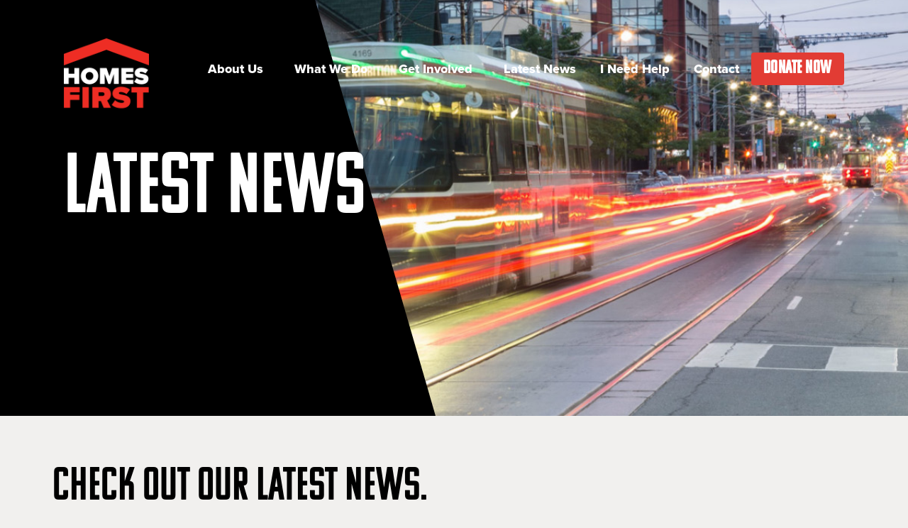

--- FILE ---
content_type: text/html; charset=UTF-8
request_url: https://homesfirst.on.ca/2022/01/26/
body_size: 28794
content:
<!doctype html>
<html lang="en-US">
<head>
	<meta charset="UTF-8">
	<meta name="viewport" content="width=device-width, initial-scale=1">
	<link rel="profile" href="https://gmpg.org/xfn/11">
	<meta name='robots' content='noindex, follow' />
<!-- Google tag (gtag.js) consent mode dataLayer added by Site Kit -->
<script id="google_gtagjs-js-consent-mode-data-layer">
window.dataLayer = window.dataLayer || [];function gtag(){dataLayer.push(arguments);}
gtag('consent', 'default', {"ad_personalization":"denied","ad_storage":"denied","ad_user_data":"denied","analytics_storage":"denied","functionality_storage":"denied","security_storage":"denied","personalization_storage":"denied","region":["AT","BE","BG","CH","CY","CZ","DE","DK","EE","ES","FI","FR","GB","GR","HR","HU","IE","IS","IT","LI","LT","LU","LV","MT","NL","NO","PL","PT","RO","SE","SI","SK"],"wait_for_update":500});
window._googlesitekitConsentCategoryMap = {"statistics":["analytics_storage"],"marketing":["ad_storage","ad_user_data","ad_personalization"],"functional":["functionality_storage","security_storage"],"preferences":["personalization_storage"]};
window._googlesitekitConsents = {"ad_personalization":"denied","ad_storage":"denied","ad_user_data":"denied","analytics_storage":"denied","functionality_storage":"denied","security_storage":"denied","personalization_storage":"denied","region":["AT","BE","BG","CH","CY","CZ","DE","DK","EE","ES","FI","FR","GB","GR","HR","HU","IE","IS","IT","LI","LT","LU","LV","MT","NL","NO","PL","PT","RO","SE","SI","SK"],"wait_for_update":500};
</script>
<!-- End Google tag (gtag.js) consent mode dataLayer added by Site Kit -->

	<!-- This site is optimized with the Yoast SEO Premium plugin v25.6 (Yoast SEO v26.8) - https://yoast.com/product/yoast-seo-premium-wordpress/ -->
	<title>January 26, 2022 - Homes First</title>
	<meta property="og:locale" content="en_US" />
	<meta property="og:type" content="website" />
	<meta property="og:title" content="January 26, 2022" />
	<meta property="og:url" content="https://homesfirst.on.ca/2022/01/26/" />
	<meta property="og:site_name" content="Homes First" />
	<meta name="twitter:card" content="summary_large_image" />
	<script type="application/ld+json" class="yoast-schema-graph">{"@context":"https://schema.org","@graph":[{"@type":"CollectionPage","@id":"https://homesfirst.on.ca/2022/01/26/","url":"https://homesfirst.on.ca/2022/01/26/","name":"January 26, 2022 - Homes First","isPartOf":{"@id":"https://homesfirst.on.ca/#website"},"primaryImageOfPage":{"@id":"https://homesfirst.on.ca/2022/01/26/#primaryimage"},"image":{"@id":"https://homesfirst.on.ca/2022/01/26/#primaryimage"},"thumbnailUrl":"https://homesfirst.on.ca/wp-content/uploads/2022/07/shutterstock_637911874-scaled.jpg","breadcrumb":{"@id":"https://homesfirst.on.ca/2022/01/26/#breadcrumb"},"inLanguage":"en-US"},{"@type":"ImageObject","inLanguage":"en-US","@id":"https://homesfirst.on.ca/2022/01/26/#primaryimage","url":"https://homesfirst.on.ca/wp-content/uploads/2022/07/shutterstock_637911874-scaled.jpg","contentUrl":"https://homesfirst.on.ca/wp-content/uploads/2022/07/shutterstock_637911874-scaled.jpg","width":2560,"height":1922},{"@type":"BreadcrumbList","@id":"https://homesfirst.on.ca/2022/01/26/#breadcrumb","itemListElement":[{"@type":"ListItem","position":1,"name":"Home","item":"https://homesfirst.on.ca/"},{"@type":"ListItem","position":2,"name":"Archives for January 26, 2022"}]},{"@type":"WebSite","@id":"https://homesfirst.on.ca/#website","url":"https://homesfirst.on.ca/","name":"Homes First","description":"Everyone needs a home.","publisher":{"@id":"https://homesfirst.on.ca/#organization"},"potentialAction":[{"@type":"SearchAction","target":{"@type":"EntryPoint","urlTemplate":"https://homesfirst.on.ca/?s={search_term_string}"},"query-input":{"@type":"PropertyValueSpecification","valueRequired":true,"valueName":"search_term_string"}}],"inLanguage":"en-US"},{"@type":"Organization","@id":"https://homesfirst.on.ca/#organization","name":"Homes First","url":"https://homesfirst.on.ca/","logo":{"@type":"ImageObject","inLanguage":"en-US","@id":"https://homesfirst.on.ca/#/schema/logo/image/","url":"https://homesfirst.on.ca/wp-content/uploads/2024/02/cropped-Favicon.png","contentUrl":"https://homesfirst.on.ca/wp-content/uploads/2024/02/cropped-Favicon.png","width":512,"height":512,"caption":"Homes First"},"image":{"@id":"https://homesfirst.on.ca/#/schema/logo/image/"}}]}</script>
	<!-- / Yoast SEO Premium plugin. -->


<link rel='dns-prefetch' href='//www.googletagmanager.com' />
<link rel="alternate" type="application/rss+xml" title="Homes First &raquo; Feed" href="https://homesfirst.on.ca/feed/" />
<link rel="alternate" type="application/rss+xml" title="Homes First &raquo; Comments Feed" href="https://homesfirst.on.ca/comments/feed/" />
<link rel="stylesheet" type="text/css" href="https://use.typekit.net/ifx4knk.css"><style id='wp-img-auto-sizes-contain-inline-css'>
img:is([sizes=auto i],[sizes^="auto," i]){contain-intrinsic-size:3000px 1500px}
/*# sourceURL=wp-img-auto-sizes-contain-inline-css */
</style>
<style id='wp-emoji-styles-inline-css'>

	img.wp-smiley, img.emoji {
		display: inline !important;
		border: none !important;
		box-shadow: none !important;
		height: 1em !important;
		width: 1em !important;
		margin: 0 0.07em !important;
		vertical-align: -0.1em !important;
		background: none !important;
		padding: 0 !important;
	}
/*# sourceURL=wp-emoji-styles-inline-css */
</style>
<style id='feedzy-rss-feeds-loop-style-inline-css'>
.wp-block-feedzy-rss-feeds-loop{display:grid;gap:24px;grid-template-columns:repeat(1,1fr)}@media(min-width:782px){.wp-block-feedzy-rss-feeds-loop.feedzy-loop-columns-2,.wp-block-feedzy-rss-feeds-loop.feedzy-loop-columns-3,.wp-block-feedzy-rss-feeds-loop.feedzy-loop-columns-4,.wp-block-feedzy-rss-feeds-loop.feedzy-loop-columns-5{grid-template-columns:repeat(2,1fr)}}@media(min-width:960px){.wp-block-feedzy-rss-feeds-loop.feedzy-loop-columns-2{grid-template-columns:repeat(2,1fr)}.wp-block-feedzy-rss-feeds-loop.feedzy-loop-columns-3{grid-template-columns:repeat(3,1fr)}.wp-block-feedzy-rss-feeds-loop.feedzy-loop-columns-4{grid-template-columns:repeat(4,1fr)}.wp-block-feedzy-rss-feeds-loop.feedzy-loop-columns-5{grid-template-columns:repeat(5,1fr)}}.wp-block-feedzy-rss-feeds-loop .wp-block-image.is-style-rounded img{border-radius:9999px}.wp-block-feedzy-rss-feeds-loop .wp-block-image:has(:is(img:not([src]),img[src=""])){display:none}

/*# sourceURL=https://homesfirst.on.ca/wp-content/plugins/feedzy-rss-feeds/build/loop/style-index.css */
</style>
<style id='global-styles-inline-css'>
:root{--wp--preset--aspect-ratio--square: 1;--wp--preset--aspect-ratio--4-3: 4/3;--wp--preset--aspect-ratio--3-4: 3/4;--wp--preset--aspect-ratio--3-2: 3/2;--wp--preset--aspect-ratio--2-3: 2/3;--wp--preset--aspect-ratio--16-9: 16/9;--wp--preset--aspect-ratio--9-16: 9/16;--wp--preset--color--black: #000000;--wp--preset--color--cyan-bluish-gray: #abb8c3;--wp--preset--color--white: #ffffff;--wp--preset--color--pale-pink: #f78da7;--wp--preset--color--vivid-red: #cf2e2e;--wp--preset--color--luminous-vivid-orange: #ff6900;--wp--preset--color--luminous-vivid-amber: #fcb900;--wp--preset--color--light-green-cyan: #7bdcb5;--wp--preset--color--vivid-green-cyan: #00d084;--wp--preset--color--pale-cyan-blue: #8ed1fc;--wp--preset--color--vivid-cyan-blue: #0693e3;--wp--preset--color--vivid-purple: #9b51e0;--wp--preset--gradient--vivid-cyan-blue-to-vivid-purple: linear-gradient(135deg,rgb(6,147,227) 0%,rgb(155,81,224) 100%);--wp--preset--gradient--light-green-cyan-to-vivid-green-cyan: linear-gradient(135deg,rgb(122,220,180) 0%,rgb(0,208,130) 100%);--wp--preset--gradient--luminous-vivid-amber-to-luminous-vivid-orange: linear-gradient(135deg,rgb(252,185,0) 0%,rgb(255,105,0) 100%);--wp--preset--gradient--luminous-vivid-orange-to-vivid-red: linear-gradient(135deg,rgb(255,105,0) 0%,rgb(207,46,46) 100%);--wp--preset--gradient--very-light-gray-to-cyan-bluish-gray: linear-gradient(135deg,rgb(238,238,238) 0%,rgb(169,184,195) 100%);--wp--preset--gradient--cool-to-warm-spectrum: linear-gradient(135deg,rgb(74,234,220) 0%,rgb(151,120,209) 20%,rgb(207,42,186) 40%,rgb(238,44,130) 60%,rgb(251,105,98) 80%,rgb(254,248,76) 100%);--wp--preset--gradient--blush-light-purple: linear-gradient(135deg,rgb(255,206,236) 0%,rgb(152,150,240) 100%);--wp--preset--gradient--blush-bordeaux: linear-gradient(135deg,rgb(254,205,165) 0%,rgb(254,45,45) 50%,rgb(107,0,62) 100%);--wp--preset--gradient--luminous-dusk: linear-gradient(135deg,rgb(255,203,112) 0%,rgb(199,81,192) 50%,rgb(65,88,208) 100%);--wp--preset--gradient--pale-ocean: linear-gradient(135deg,rgb(255,245,203) 0%,rgb(182,227,212) 50%,rgb(51,167,181) 100%);--wp--preset--gradient--electric-grass: linear-gradient(135deg,rgb(202,248,128) 0%,rgb(113,206,126) 100%);--wp--preset--gradient--midnight: linear-gradient(135deg,rgb(2,3,129) 0%,rgb(40,116,252) 100%);--wp--preset--font-size--small: 13px;--wp--preset--font-size--medium: 20px;--wp--preset--font-size--large: 36px;--wp--preset--font-size--x-large: 42px;--wp--preset--spacing--20: 0.44rem;--wp--preset--spacing--30: 0.67rem;--wp--preset--spacing--40: 1rem;--wp--preset--spacing--50: 1.5rem;--wp--preset--spacing--60: 2.25rem;--wp--preset--spacing--70: 3.38rem;--wp--preset--spacing--80: 5.06rem;--wp--preset--shadow--natural: 6px 6px 9px rgba(0, 0, 0, 0.2);--wp--preset--shadow--deep: 12px 12px 50px rgba(0, 0, 0, 0.4);--wp--preset--shadow--sharp: 6px 6px 0px rgba(0, 0, 0, 0.2);--wp--preset--shadow--outlined: 6px 6px 0px -3px rgb(255, 255, 255), 6px 6px rgb(0, 0, 0);--wp--preset--shadow--crisp: 6px 6px 0px rgb(0, 0, 0);}:root { --wp--style--global--content-size: 800px;--wp--style--global--wide-size: 1200px; }:where(body) { margin: 0; }.wp-site-blocks > .alignleft { float: left; margin-right: 2em; }.wp-site-blocks > .alignright { float: right; margin-left: 2em; }.wp-site-blocks > .aligncenter { justify-content: center; margin-left: auto; margin-right: auto; }:where(.wp-site-blocks) > * { margin-block-start: 24px; margin-block-end: 0; }:where(.wp-site-blocks) > :first-child { margin-block-start: 0; }:where(.wp-site-blocks) > :last-child { margin-block-end: 0; }:root { --wp--style--block-gap: 24px; }:root :where(.is-layout-flow) > :first-child{margin-block-start: 0;}:root :where(.is-layout-flow) > :last-child{margin-block-end: 0;}:root :where(.is-layout-flow) > *{margin-block-start: 24px;margin-block-end: 0;}:root :where(.is-layout-constrained) > :first-child{margin-block-start: 0;}:root :where(.is-layout-constrained) > :last-child{margin-block-end: 0;}:root :where(.is-layout-constrained) > *{margin-block-start: 24px;margin-block-end: 0;}:root :where(.is-layout-flex){gap: 24px;}:root :where(.is-layout-grid){gap: 24px;}.is-layout-flow > .alignleft{float: left;margin-inline-start: 0;margin-inline-end: 2em;}.is-layout-flow > .alignright{float: right;margin-inline-start: 2em;margin-inline-end: 0;}.is-layout-flow > .aligncenter{margin-left: auto !important;margin-right: auto !important;}.is-layout-constrained > .alignleft{float: left;margin-inline-start: 0;margin-inline-end: 2em;}.is-layout-constrained > .alignright{float: right;margin-inline-start: 2em;margin-inline-end: 0;}.is-layout-constrained > .aligncenter{margin-left: auto !important;margin-right: auto !important;}.is-layout-constrained > :where(:not(.alignleft):not(.alignright):not(.alignfull)){max-width: var(--wp--style--global--content-size);margin-left: auto !important;margin-right: auto !important;}.is-layout-constrained > .alignwide{max-width: var(--wp--style--global--wide-size);}body .is-layout-flex{display: flex;}.is-layout-flex{flex-wrap: wrap;align-items: center;}.is-layout-flex > :is(*, div){margin: 0;}body .is-layout-grid{display: grid;}.is-layout-grid > :is(*, div){margin: 0;}body{padding-top: 0px;padding-right: 0px;padding-bottom: 0px;padding-left: 0px;}a:where(:not(.wp-element-button)){text-decoration: underline;}:root :where(.wp-element-button, .wp-block-button__link){background-color: #32373c;border-width: 0;color: #fff;font-family: inherit;font-size: inherit;font-style: inherit;font-weight: inherit;letter-spacing: inherit;line-height: inherit;padding-top: calc(0.667em + 2px);padding-right: calc(1.333em + 2px);padding-bottom: calc(0.667em + 2px);padding-left: calc(1.333em + 2px);text-decoration: none;text-transform: inherit;}.has-black-color{color: var(--wp--preset--color--black) !important;}.has-cyan-bluish-gray-color{color: var(--wp--preset--color--cyan-bluish-gray) !important;}.has-white-color{color: var(--wp--preset--color--white) !important;}.has-pale-pink-color{color: var(--wp--preset--color--pale-pink) !important;}.has-vivid-red-color{color: var(--wp--preset--color--vivid-red) !important;}.has-luminous-vivid-orange-color{color: var(--wp--preset--color--luminous-vivid-orange) !important;}.has-luminous-vivid-amber-color{color: var(--wp--preset--color--luminous-vivid-amber) !important;}.has-light-green-cyan-color{color: var(--wp--preset--color--light-green-cyan) !important;}.has-vivid-green-cyan-color{color: var(--wp--preset--color--vivid-green-cyan) !important;}.has-pale-cyan-blue-color{color: var(--wp--preset--color--pale-cyan-blue) !important;}.has-vivid-cyan-blue-color{color: var(--wp--preset--color--vivid-cyan-blue) !important;}.has-vivid-purple-color{color: var(--wp--preset--color--vivid-purple) !important;}.has-black-background-color{background-color: var(--wp--preset--color--black) !important;}.has-cyan-bluish-gray-background-color{background-color: var(--wp--preset--color--cyan-bluish-gray) !important;}.has-white-background-color{background-color: var(--wp--preset--color--white) !important;}.has-pale-pink-background-color{background-color: var(--wp--preset--color--pale-pink) !important;}.has-vivid-red-background-color{background-color: var(--wp--preset--color--vivid-red) !important;}.has-luminous-vivid-orange-background-color{background-color: var(--wp--preset--color--luminous-vivid-orange) !important;}.has-luminous-vivid-amber-background-color{background-color: var(--wp--preset--color--luminous-vivid-amber) !important;}.has-light-green-cyan-background-color{background-color: var(--wp--preset--color--light-green-cyan) !important;}.has-vivid-green-cyan-background-color{background-color: var(--wp--preset--color--vivid-green-cyan) !important;}.has-pale-cyan-blue-background-color{background-color: var(--wp--preset--color--pale-cyan-blue) !important;}.has-vivid-cyan-blue-background-color{background-color: var(--wp--preset--color--vivid-cyan-blue) !important;}.has-vivid-purple-background-color{background-color: var(--wp--preset--color--vivid-purple) !important;}.has-black-border-color{border-color: var(--wp--preset--color--black) !important;}.has-cyan-bluish-gray-border-color{border-color: var(--wp--preset--color--cyan-bluish-gray) !important;}.has-white-border-color{border-color: var(--wp--preset--color--white) !important;}.has-pale-pink-border-color{border-color: var(--wp--preset--color--pale-pink) !important;}.has-vivid-red-border-color{border-color: var(--wp--preset--color--vivid-red) !important;}.has-luminous-vivid-orange-border-color{border-color: var(--wp--preset--color--luminous-vivid-orange) !important;}.has-luminous-vivid-amber-border-color{border-color: var(--wp--preset--color--luminous-vivid-amber) !important;}.has-light-green-cyan-border-color{border-color: var(--wp--preset--color--light-green-cyan) !important;}.has-vivid-green-cyan-border-color{border-color: var(--wp--preset--color--vivid-green-cyan) !important;}.has-pale-cyan-blue-border-color{border-color: var(--wp--preset--color--pale-cyan-blue) !important;}.has-vivid-cyan-blue-border-color{border-color: var(--wp--preset--color--vivid-cyan-blue) !important;}.has-vivid-purple-border-color{border-color: var(--wp--preset--color--vivid-purple) !important;}.has-vivid-cyan-blue-to-vivid-purple-gradient-background{background: var(--wp--preset--gradient--vivid-cyan-blue-to-vivid-purple) !important;}.has-light-green-cyan-to-vivid-green-cyan-gradient-background{background: var(--wp--preset--gradient--light-green-cyan-to-vivid-green-cyan) !important;}.has-luminous-vivid-amber-to-luminous-vivid-orange-gradient-background{background: var(--wp--preset--gradient--luminous-vivid-amber-to-luminous-vivid-orange) !important;}.has-luminous-vivid-orange-to-vivid-red-gradient-background{background: var(--wp--preset--gradient--luminous-vivid-orange-to-vivid-red) !important;}.has-very-light-gray-to-cyan-bluish-gray-gradient-background{background: var(--wp--preset--gradient--very-light-gray-to-cyan-bluish-gray) !important;}.has-cool-to-warm-spectrum-gradient-background{background: var(--wp--preset--gradient--cool-to-warm-spectrum) !important;}.has-blush-light-purple-gradient-background{background: var(--wp--preset--gradient--blush-light-purple) !important;}.has-blush-bordeaux-gradient-background{background: var(--wp--preset--gradient--blush-bordeaux) !important;}.has-luminous-dusk-gradient-background{background: var(--wp--preset--gradient--luminous-dusk) !important;}.has-pale-ocean-gradient-background{background: var(--wp--preset--gradient--pale-ocean) !important;}.has-electric-grass-gradient-background{background: var(--wp--preset--gradient--electric-grass) !important;}.has-midnight-gradient-background{background: var(--wp--preset--gradient--midnight) !important;}.has-small-font-size{font-size: var(--wp--preset--font-size--small) !important;}.has-medium-font-size{font-size: var(--wp--preset--font-size--medium) !important;}.has-large-font-size{font-size: var(--wp--preset--font-size--large) !important;}.has-x-large-font-size{font-size: var(--wp--preset--font-size--x-large) !important;}
:root :where(.wp-block-pullquote){font-size: 1.5em;line-height: 1.6;}
/*# sourceURL=global-styles-inline-css */
</style>
<link rel='stylesheet' id='hello-elementor-theme-style-css' href='https://homesfirst.on.ca/wp-content/themes/hello-elementor/assets/css/theme.css?ver=3.4.5' media='all' />
<link rel='stylesheet' id='hello-elementor-child-style-css' href='https://homesfirst.on.ca/wp-content/themes/hello-theme-child/style.css?ver=1.0.0' media='all' />
<link rel='stylesheet' id='hello-elementor-css' href='https://homesfirst.on.ca/wp-content/themes/hello-elementor/assets/css/reset.css?ver=3.4.5' media='all' />
<link rel='stylesheet' id='hello-elementor-header-footer-css' href='https://homesfirst.on.ca/wp-content/themes/hello-elementor/assets/css/header-footer.css?ver=3.4.5' media='all' />
<link rel='stylesheet' id='elementor-frontend-css' href='https://homesfirst.on.ca/wp-content/plugins/elementor/assets/css/frontend.min.css?ver=3.34.0' media='all' />
<style id='elementor-frontend-inline-css'>
.elementor-kit-14821{--e-global-color-primary:#E23C34;--e-global-color-secondary:#000000;--e-global-color-text:#000000;--e-global-color-accent:#006684;--e-global-color-2c90b83:#000000;--e-global-color-6d6c5bc:#FFFFFF;--e-global-color-166252e:#F1F0EE;--e-global-color-37b7591:#F9F9F9;--e-global-color-b917e15:#AAAAAA;--e-global-color-ab107ac:#D3BB68;--e-global-color-457be35:#4D4D4D;--e-global-color-a2c0be9:#00000000;--e-global-color-85dfc80:#3D3D3D;--e-global-typography-primary-font-family:"komu-a";--e-global-typography-secondary-font-family:"proxima-nova";--e-global-typography-text-font-family:"proxima-nova";--e-global-typography-accent-font-family:"proxima-nova";color:var( --e-global-color-text );font-family:"proxima-nova", Sans-serif;font-size:22px;line-height:1.4em;}.elementor-kit-14821 button,.elementor-kit-14821 input[type="button"],.elementor-kit-14821 input[type="submit"],.elementor-kit-14821 .elementor-button{background-color:var( --e-global-color-primary );font-family:"komu-a", Sans-serif;font-size:35px;padding:0.5em 0.75em 0.3em 0.75em;}.elementor-kit-14821 button:hover,.elementor-kit-14821 button:focus,.elementor-kit-14821 input[type="button"]:hover,.elementor-kit-14821 input[type="button"]:focus,.elementor-kit-14821 input[type="submit"]:hover,.elementor-kit-14821 input[type="submit"]:focus,.elementor-kit-14821 .elementor-button:hover,.elementor-kit-14821 .elementor-button:focus{background-color:var( --e-global-color-2c90b83 );}.elementor-kit-14821 e-page-transition{background-color:#FFBC7D;}.elementor-kit-14821 a:hover{color:var( --e-global-color-primary );}.elementor-kit-14821 h1{font-family:"komu-a", Sans-serif;font-size:120px;text-transform:uppercase;line-height:0.85em;}.elementor-kit-14821 h2{font-family:"komu-a", Sans-serif;font-size:77px;text-transform:uppercase;line-height:0.85em;}.elementor-kit-14821 h3{font-family:"komu-a", Sans-serif;font-size:65px;text-transform:uppercase;line-height:0.85em;}.elementor-kit-14821 h4{font-family:"komu-a", Sans-serif;font-size:36px;}.elementor-section.elementor-section-boxed > .elementor-container{max-width:1655px;}.e-con{--container-max-width:1655px;}.elementor-widget:not(:last-child){margin-block-end:20px;}.elementor-element{--widgets-spacing:20px 20px;--widgets-spacing-row:20px;--widgets-spacing-column:20px;}{}h1.entry-title{display:var(--page-title-display);}@media(max-width:1024px){.elementor-kit-14821 h2{font-size:50px;}.elementor-section.elementor-section-boxed > .elementor-container{max-width:1024px;}.e-con{--container-max-width:1024px;}}@media(max-width:767px){.elementor-kit-14821{font-size:17px;}.elementor-kit-14821 h1{font-size:60px;}.elementor-kit-14821 h2{font-size:55px;}.elementor-kit-14821 h3{font-size:50px;}.elementor-kit-14821 button,.elementor-kit-14821 input[type="button"],.elementor-kit-14821 input[type="submit"],.elementor-kit-14821 .elementor-button{font-size:25px;}.elementor-section.elementor-section-boxed > .elementor-container{max-width:767px;}.e-con{--container-max-width:767px;}}/* Start custom CSS */h2, h3, h4, h5, h6 {
    margin-top: .5em;
}

a {
    color: #e23c34;
}

ul {
 margin-bottom: 1em;
}/* End custom CSS */
.elementor-14716 .elementor-element.elementor-element-b72fb12 > .elementor-container > .elementor-column > .elementor-widget-wrap{align-content:center;align-items:center;}.elementor-14716 .elementor-element.elementor-element-b72fb12:not(.elementor-motion-effects-element-type-background), .elementor-14716 .elementor-element.elementor-element-b72fb12 > .elementor-motion-effects-container > .elementor-motion-effects-layer{background-color:transparent;background-image:linear-gradient(180deg, var( --e-global-color-a2c0be9 ) 82%, var( --e-global-color-a2c0be9 ) 91%);}.elementor-14716 .elementor-element.elementor-element-b72fb12{transition:background 0.3s, border 0.3s, border-radius 0.3s, box-shadow 0.3s;padding:2rem 5rem 2rem 5rem;z-index:11;}.elementor-14716 .elementor-element.elementor-element-b72fb12 > .elementor-background-overlay{transition:background 0.3s, border-radius 0.3s, opacity 0.3s;}.elementor-14716 .elementor-element.elementor-element-468a229{text-align:start;}.elementor-14716 .elementor-element.elementor-element-468a229 img{width:120px;max-width:120px;}.elementor-14716 .elementor-element.elementor-element-698953e > .elementor-widget-container{margin:10px 0px 0px 0px;}.elementor-14716 .elementor-element.elementor-element-698953e .elementor-menu-toggle{margin-left:auto;}.elementor-14716 .elementor-element.elementor-element-698953e .elementor-nav-menu .elementor-item{font-family:"proxima-nova", Sans-serif;font-size:18px;font-weight:800;}.elementor-14716 .elementor-element.elementor-element-698953e .elementor-nav-menu--main .elementor-item{color:var( --e-global-color-6d6c5bc );fill:var( --e-global-color-6d6c5bc );padding-left:17px;padding-right:17px;}.elementor-14716 .elementor-element.elementor-element-698953e .elementor-nav-menu--dropdown a, .elementor-14716 .elementor-element.elementor-element-698953e .elementor-menu-toggle{color:var( --e-global-color-6d6c5bc );fill:var( --e-global-color-6d6c5bc );}.elementor-14716 .elementor-element.elementor-element-698953e .elementor-nav-menu--dropdown{background-color:var( --e-global-color-2c90b83 );border-style:solid;}.elementor-14716 .elementor-element.elementor-element-698953e .elementor-nav-menu--dropdown .elementor-item, .elementor-14716 .elementor-element.elementor-element-698953e .elementor-nav-menu--dropdown  .elementor-sub-item{font-size:16px;font-weight:900;}.elementor-14716 .elementor-element.elementor-element-698953e div.elementor-menu-toggle{color:var( --e-global-color-primary );}.elementor-14716 .elementor-element.elementor-element-698953e div.elementor-menu-toggle svg{fill:var( --e-global-color-primary );}.elementor-14716 .elementor-element.elementor-element-2741f32{text-align:end;}.elementor-14716 .elementor-element.elementor-element-1dc3a05d:not(.elementor-motion-effects-element-type-background), .elementor-14716 .elementor-element.elementor-element-1dc3a05d > .elementor-motion-effects-container > .elementor-motion-effects-layer{background-color:var( --e-global-color-2c90b83 );}.elementor-14716 .elementor-element.elementor-element-1dc3a05d > .elementor-background-overlay{background-color:var( --e-global-color-2c90b83 );opacity:0.5;transition:background 0.3s, border-radius 0.3s, opacity 0.3s;}.elementor-14716 .elementor-element.elementor-element-1dc3a05d{transition:background 0.3s, border 0.3s, border-radius 0.3s, box-shadow 0.3s;margin-top:-14rem;margin-bottom:0rem;}.elementor-theme-builder-content-area{height:400px;}.elementor-location-header:before, .elementor-location-footer:before{content:"";display:table;clear:both;}@media(min-width:768px){.elementor-14716 .elementor-element.elementor-element-be62f2f{width:13%;}.elementor-14716 .elementor-element.elementor-element-dfc3244{width:87%;}}@media(max-width:1024px){.elementor-14716 .elementor-element.elementor-element-b72fb12{padding:3rem 1.5rem 0.5rem 1.5rem;}.elementor-14716 .elementor-element.elementor-element-698953e .elementor-nav-menu--dropdown a{padding-left:27px;padding-right:27px;padding-top:11px;padding-bottom:11px;}.elementor-14716 .elementor-element.elementor-element-698953e .elementor-nav-menu--main > .elementor-nav-menu > li > .elementor-nav-menu--dropdown, .elementor-14716 .elementor-element.elementor-element-698953e .elementor-nav-menu__container.elementor-nav-menu--dropdown{margin-top:30px !important;}.elementor-14716 .elementor-element.elementor-element-698953e{--nav-menu-icon-size:30px;}.elementor-14716 .elementor-element.elementor-element-1dc3a05d:not(.elementor-motion-effects-element-type-background), .elementor-14716 .elementor-element.elementor-element-1dc3a05d > .elementor-motion-effects-container > .elementor-motion-effects-layer{background-image:url("https://homesfirst.on.ca/wp-content/uploads/2023/08/blank.png");}}@media(max-width:767px){.elementor-14716 .elementor-element.elementor-element-b72fb12{padding:0rem 1rem 0.25rem 1rem;}.elementor-14716 .elementor-element.elementor-element-be62f2f{width:50%;}.elementor-14716 .elementor-element.elementor-element-468a229 img{width:76%;}.elementor-14716 .elementor-element.elementor-element-dfc3244{width:50%;}.elementor-14716 .elementor-element.elementor-element-698953e .elementor-nav-menu--dropdown a{padding-top:15px;padding-bottom:15px;}.elementor-14716 .elementor-element.elementor-element-698953e .elementor-nav-menu--main > .elementor-nav-menu > li > .elementor-nav-menu--dropdown, .elementor-14716 .elementor-element.elementor-element-698953e .elementor-nav-menu__container.elementor-nav-menu--dropdown{margin-top:16px !important;}.elementor-14716 .elementor-element.elementor-element-698953e{--nav-menu-icon-size:30px;}}/* Start custom CSS for nav-menu, class: .elementor-element-698953e */.menu-item-14742 a,
.elementor-nav-menu li.donate,
.elementor-nav-menu li.volunteer {
    padding-top: 0;
    padding-bottom: 0;
    border-radius: 0.25rem;
    letter-spacing: 0.5px;
    max-width: 180px;
}

.elementor-nav-menu li.donate {
    background-color: var(--e-global-color-primary);
}

.elementor-nav-menu li.volunteer {
    background-color: var(--e-global-color-6d6c5bc);
    margin-top: 1rem;
}

@media (min-width: 1024px) {
    .elementor-nav-menu li.volunteer {
        margin-top: 0;
        margin-left: 1rem;
    }
}

    .elementor-nav-menu li.donate a,
    .elementor-nav-menu li.volunteer a {
        font-family: "komu-a", Sans-serif !important;
        font-size: 26px !important;
    }

.elementor-nav-menu li.volunteer a {
    position: relative;
    top: 0.1rem;
    color: var(--e-global-color-primary) !important;
}

#menu-1-a58e694 > li.menu-item.menu-item-type-post_type.menu-item-object-page.menu-item-19 > a {
    margin-right: 2rem !important;
}

.menu-item-14742 a:hover {
    background-color: #55595C;  
    border-radius: 0 .25rem;
}

.elementor-nav-menu li.volunteer:hover {
    background-color: var(--e-global-color-primary); 
}

    .elementor-nav-menu li.volunteer:hover a {
        color: var(--e-global-color-6d6c5bc) !important; 
    }

@media (max-width: 1025px) {

    .menu-item-14742 a {
        margin: 1.5rem 0 2rem 1rem;
    }
  }/* End custom CSS */
@-webkit-keyframes ha_fadeIn{0%{opacity:0}to{opacity:1}}@keyframes ha_fadeIn{0%{opacity:0}to{opacity:1}}@-webkit-keyframes ha_zoomIn{0%{opacity:0;-webkit-transform:scale3d(.3,.3,.3);transform:scale3d(.3,.3,.3)}50%{opacity:1}}@keyframes ha_zoomIn{0%{opacity:0;-webkit-transform:scale3d(.3,.3,.3);transform:scale3d(.3,.3,.3)}50%{opacity:1}}@-webkit-keyframes ha_rollIn{0%{opacity:0;-webkit-transform:translate3d(-100%,0,0) rotate3d(0,0,1,-120deg);transform:translate3d(-100%,0,0) rotate3d(0,0,1,-120deg)}to{opacity:1}}@keyframes ha_rollIn{0%{opacity:0;-webkit-transform:translate3d(-100%,0,0) rotate3d(0,0,1,-120deg);transform:translate3d(-100%,0,0) rotate3d(0,0,1,-120deg)}to{opacity:1}}@-webkit-keyframes ha_bounce{0%,20%,53%,to{-webkit-animation-timing-function:cubic-bezier(.215,.61,.355,1);animation-timing-function:cubic-bezier(.215,.61,.355,1)}40%,43%{-webkit-transform:translate3d(0,-30px,0) scaleY(1.1);transform:translate3d(0,-30px,0) scaleY(1.1);-webkit-animation-timing-function:cubic-bezier(.755,.05,.855,.06);animation-timing-function:cubic-bezier(.755,.05,.855,.06)}70%{-webkit-transform:translate3d(0,-15px,0) scaleY(1.05);transform:translate3d(0,-15px,0) scaleY(1.05);-webkit-animation-timing-function:cubic-bezier(.755,.05,.855,.06);animation-timing-function:cubic-bezier(.755,.05,.855,.06)}80%{-webkit-transition-timing-function:cubic-bezier(.215,.61,.355,1);transition-timing-function:cubic-bezier(.215,.61,.355,1);-webkit-transform:translate3d(0,0,0) scaleY(.95);transform:translate3d(0,0,0) scaleY(.95)}90%{-webkit-transform:translate3d(0,-4px,0) scaleY(1.02);transform:translate3d(0,-4px,0) scaleY(1.02)}}@keyframes ha_bounce{0%,20%,53%,to{-webkit-animation-timing-function:cubic-bezier(.215,.61,.355,1);animation-timing-function:cubic-bezier(.215,.61,.355,1)}40%,43%{-webkit-transform:translate3d(0,-30px,0) scaleY(1.1);transform:translate3d(0,-30px,0) scaleY(1.1);-webkit-animation-timing-function:cubic-bezier(.755,.05,.855,.06);animation-timing-function:cubic-bezier(.755,.05,.855,.06)}70%{-webkit-transform:translate3d(0,-15px,0) scaleY(1.05);transform:translate3d(0,-15px,0) scaleY(1.05);-webkit-animation-timing-function:cubic-bezier(.755,.05,.855,.06);animation-timing-function:cubic-bezier(.755,.05,.855,.06)}80%{-webkit-transition-timing-function:cubic-bezier(.215,.61,.355,1);transition-timing-function:cubic-bezier(.215,.61,.355,1);-webkit-transform:translate3d(0,0,0) scaleY(.95);transform:translate3d(0,0,0) scaleY(.95)}90%{-webkit-transform:translate3d(0,-4px,0) scaleY(1.02);transform:translate3d(0,-4px,0) scaleY(1.02)}}@-webkit-keyframes ha_bounceIn{0%,20%,40%,60%,80%,to{-webkit-animation-timing-function:cubic-bezier(.215,.61,.355,1);animation-timing-function:cubic-bezier(.215,.61,.355,1)}0%{opacity:0;-webkit-transform:scale3d(.3,.3,.3);transform:scale3d(.3,.3,.3)}20%{-webkit-transform:scale3d(1.1,1.1,1.1);transform:scale3d(1.1,1.1,1.1)}40%{-webkit-transform:scale3d(.9,.9,.9);transform:scale3d(.9,.9,.9)}60%{opacity:1;-webkit-transform:scale3d(1.03,1.03,1.03);transform:scale3d(1.03,1.03,1.03)}80%{-webkit-transform:scale3d(.97,.97,.97);transform:scale3d(.97,.97,.97)}to{opacity:1}}@keyframes ha_bounceIn{0%,20%,40%,60%,80%,to{-webkit-animation-timing-function:cubic-bezier(.215,.61,.355,1);animation-timing-function:cubic-bezier(.215,.61,.355,1)}0%{opacity:0;-webkit-transform:scale3d(.3,.3,.3);transform:scale3d(.3,.3,.3)}20%{-webkit-transform:scale3d(1.1,1.1,1.1);transform:scale3d(1.1,1.1,1.1)}40%{-webkit-transform:scale3d(.9,.9,.9);transform:scale3d(.9,.9,.9)}60%{opacity:1;-webkit-transform:scale3d(1.03,1.03,1.03);transform:scale3d(1.03,1.03,1.03)}80%{-webkit-transform:scale3d(.97,.97,.97);transform:scale3d(.97,.97,.97)}to{opacity:1}}@-webkit-keyframes ha_flipInX{0%{opacity:0;-webkit-transform:perspective(400px) rotate3d(1,0,0,90deg);transform:perspective(400px) rotate3d(1,0,0,90deg);-webkit-animation-timing-function:ease-in;animation-timing-function:ease-in}40%{-webkit-transform:perspective(400px) rotate3d(1,0,0,-20deg);transform:perspective(400px) rotate3d(1,0,0,-20deg);-webkit-animation-timing-function:ease-in;animation-timing-function:ease-in}60%{opacity:1;-webkit-transform:perspective(400px) rotate3d(1,0,0,10deg);transform:perspective(400px) rotate3d(1,0,0,10deg)}80%{-webkit-transform:perspective(400px) rotate3d(1,0,0,-5deg);transform:perspective(400px) rotate3d(1,0,0,-5deg)}}@keyframes ha_flipInX{0%{opacity:0;-webkit-transform:perspective(400px) rotate3d(1,0,0,90deg);transform:perspective(400px) rotate3d(1,0,0,90deg);-webkit-animation-timing-function:ease-in;animation-timing-function:ease-in}40%{-webkit-transform:perspective(400px) rotate3d(1,0,0,-20deg);transform:perspective(400px) rotate3d(1,0,0,-20deg);-webkit-animation-timing-function:ease-in;animation-timing-function:ease-in}60%{opacity:1;-webkit-transform:perspective(400px) rotate3d(1,0,0,10deg);transform:perspective(400px) rotate3d(1,0,0,10deg)}80%{-webkit-transform:perspective(400px) rotate3d(1,0,0,-5deg);transform:perspective(400px) rotate3d(1,0,0,-5deg)}}@-webkit-keyframes ha_flipInY{0%{opacity:0;-webkit-transform:perspective(400px) rotate3d(0,1,0,90deg);transform:perspective(400px) rotate3d(0,1,0,90deg);-webkit-animation-timing-function:ease-in;animation-timing-function:ease-in}40%{-webkit-transform:perspective(400px) rotate3d(0,1,0,-20deg);transform:perspective(400px) rotate3d(0,1,0,-20deg);-webkit-animation-timing-function:ease-in;animation-timing-function:ease-in}60%{opacity:1;-webkit-transform:perspective(400px) rotate3d(0,1,0,10deg);transform:perspective(400px) rotate3d(0,1,0,10deg)}80%{-webkit-transform:perspective(400px) rotate3d(0,1,0,-5deg);transform:perspective(400px) rotate3d(0,1,0,-5deg)}}@keyframes ha_flipInY{0%{opacity:0;-webkit-transform:perspective(400px) rotate3d(0,1,0,90deg);transform:perspective(400px) rotate3d(0,1,0,90deg);-webkit-animation-timing-function:ease-in;animation-timing-function:ease-in}40%{-webkit-transform:perspective(400px) rotate3d(0,1,0,-20deg);transform:perspective(400px) rotate3d(0,1,0,-20deg);-webkit-animation-timing-function:ease-in;animation-timing-function:ease-in}60%{opacity:1;-webkit-transform:perspective(400px) rotate3d(0,1,0,10deg);transform:perspective(400px) rotate3d(0,1,0,10deg)}80%{-webkit-transform:perspective(400px) rotate3d(0,1,0,-5deg);transform:perspective(400px) rotate3d(0,1,0,-5deg)}}@-webkit-keyframes ha_swing{20%{-webkit-transform:rotate3d(0,0,1,15deg);transform:rotate3d(0,0,1,15deg)}40%{-webkit-transform:rotate3d(0,0,1,-10deg);transform:rotate3d(0,0,1,-10deg)}60%{-webkit-transform:rotate3d(0,0,1,5deg);transform:rotate3d(0,0,1,5deg)}80%{-webkit-transform:rotate3d(0,0,1,-5deg);transform:rotate3d(0,0,1,-5deg)}}@keyframes ha_swing{20%{-webkit-transform:rotate3d(0,0,1,15deg);transform:rotate3d(0,0,1,15deg)}40%{-webkit-transform:rotate3d(0,0,1,-10deg);transform:rotate3d(0,0,1,-10deg)}60%{-webkit-transform:rotate3d(0,0,1,5deg);transform:rotate3d(0,0,1,5deg)}80%{-webkit-transform:rotate3d(0,0,1,-5deg);transform:rotate3d(0,0,1,-5deg)}}@-webkit-keyframes ha_slideInDown{0%{visibility:visible;-webkit-transform:translate3d(0,-100%,0);transform:translate3d(0,-100%,0)}}@keyframes ha_slideInDown{0%{visibility:visible;-webkit-transform:translate3d(0,-100%,0);transform:translate3d(0,-100%,0)}}@-webkit-keyframes ha_slideInUp{0%{visibility:visible;-webkit-transform:translate3d(0,100%,0);transform:translate3d(0,100%,0)}}@keyframes ha_slideInUp{0%{visibility:visible;-webkit-transform:translate3d(0,100%,0);transform:translate3d(0,100%,0)}}@-webkit-keyframes ha_slideInLeft{0%{visibility:visible;-webkit-transform:translate3d(-100%,0,0);transform:translate3d(-100%,0,0)}}@keyframes ha_slideInLeft{0%{visibility:visible;-webkit-transform:translate3d(-100%,0,0);transform:translate3d(-100%,0,0)}}@-webkit-keyframes ha_slideInRight{0%{visibility:visible;-webkit-transform:translate3d(100%,0,0);transform:translate3d(100%,0,0)}}@keyframes ha_slideInRight{0%{visibility:visible;-webkit-transform:translate3d(100%,0,0);transform:translate3d(100%,0,0)}}.ha_fadeIn{-webkit-animation-name:ha_fadeIn;animation-name:ha_fadeIn}.ha_zoomIn{-webkit-animation-name:ha_zoomIn;animation-name:ha_zoomIn}.ha_rollIn{-webkit-animation-name:ha_rollIn;animation-name:ha_rollIn}.ha_bounce{-webkit-transform-origin:center bottom;-ms-transform-origin:center bottom;transform-origin:center bottom;-webkit-animation-name:ha_bounce;animation-name:ha_bounce}.ha_bounceIn{-webkit-animation-name:ha_bounceIn;animation-name:ha_bounceIn;-webkit-animation-duration:.75s;-webkit-animation-duration:calc(var(--animate-duration)*.75);animation-duration:.75s;animation-duration:calc(var(--animate-duration)*.75)}.ha_flipInX,.ha_flipInY{-webkit-animation-name:ha_flipInX;animation-name:ha_flipInX;-webkit-backface-visibility:visible!important;backface-visibility:visible!important}.ha_flipInY{-webkit-animation-name:ha_flipInY;animation-name:ha_flipInY}.ha_swing{-webkit-transform-origin:top center;-ms-transform-origin:top center;transform-origin:top center;-webkit-animation-name:ha_swing;animation-name:ha_swing}.ha_slideInDown{-webkit-animation-name:ha_slideInDown;animation-name:ha_slideInDown}.ha_slideInUp{-webkit-animation-name:ha_slideInUp;animation-name:ha_slideInUp}.ha_slideInLeft{-webkit-animation-name:ha_slideInLeft;animation-name:ha_slideInLeft}.ha_slideInRight{-webkit-animation-name:ha_slideInRight;animation-name:ha_slideInRight}.ha-css-transform-yes{-webkit-transition-duration:var(--ha-tfx-transition-duration, .2s);transition-duration:var(--ha-tfx-transition-duration, .2s);-webkit-transition-property:-webkit-transform;transition-property:transform;transition-property:transform,-webkit-transform;-webkit-transform:translate(var(--ha-tfx-translate-x, 0),var(--ha-tfx-translate-y, 0)) scale(var(--ha-tfx-scale-x, 1),var(--ha-tfx-scale-y, 1)) skew(var(--ha-tfx-skew-x, 0),var(--ha-tfx-skew-y, 0)) rotateX(var(--ha-tfx-rotate-x, 0)) rotateY(var(--ha-tfx-rotate-y, 0)) rotateZ(var(--ha-tfx-rotate-z, 0));transform:translate(var(--ha-tfx-translate-x, 0),var(--ha-tfx-translate-y, 0)) scale(var(--ha-tfx-scale-x, 1),var(--ha-tfx-scale-y, 1)) skew(var(--ha-tfx-skew-x, 0),var(--ha-tfx-skew-y, 0)) rotateX(var(--ha-tfx-rotate-x, 0)) rotateY(var(--ha-tfx-rotate-y, 0)) rotateZ(var(--ha-tfx-rotate-z, 0))}.ha-css-transform-yes:hover{-webkit-transform:translate(var(--ha-tfx-translate-x-hover, var(--ha-tfx-translate-x, 0)),var(--ha-tfx-translate-y-hover, var(--ha-tfx-translate-y, 0))) scale(var(--ha-tfx-scale-x-hover, var(--ha-tfx-scale-x, 1)),var(--ha-tfx-scale-y-hover, var(--ha-tfx-scale-y, 1))) skew(var(--ha-tfx-skew-x-hover, var(--ha-tfx-skew-x, 0)),var(--ha-tfx-skew-y-hover, var(--ha-tfx-skew-y, 0))) rotateX(var(--ha-tfx-rotate-x-hover, var(--ha-tfx-rotate-x, 0))) rotateY(var(--ha-tfx-rotate-y-hover, var(--ha-tfx-rotate-y, 0))) rotateZ(var(--ha-tfx-rotate-z-hover, var(--ha-tfx-rotate-z, 0)));transform:translate(var(--ha-tfx-translate-x-hover, var(--ha-tfx-translate-x, 0)),var(--ha-tfx-translate-y-hover, var(--ha-tfx-translate-y, 0))) scale(var(--ha-tfx-scale-x-hover, var(--ha-tfx-scale-x, 1)),var(--ha-tfx-scale-y-hover, var(--ha-tfx-scale-y, 1))) skew(var(--ha-tfx-skew-x-hover, var(--ha-tfx-skew-x, 0)),var(--ha-tfx-skew-y-hover, var(--ha-tfx-skew-y, 0))) rotateX(var(--ha-tfx-rotate-x-hover, var(--ha-tfx-rotate-x, 0))) rotateY(var(--ha-tfx-rotate-y-hover, var(--ha-tfx-rotate-y, 0))) rotateZ(var(--ha-tfx-rotate-z-hover, var(--ha-tfx-rotate-z, 0)))}.happy-addon>.elementor-widget-container{word-wrap:break-word;overflow-wrap:break-word}.happy-addon>.elementor-widget-container,.happy-addon>.elementor-widget-container *{-webkit-box-sizing:border-box;box-sizing:border-box}.happy-addon:not(:has(.elementor-widget-container)),.happy-addon:not(:has(.elementor-widget-container)) *{-webkit-box-sizing:border-box;box-sizing:border-box;word-wrap:break-word;overflow-wrap:break-word}.happy-addon p:empty{display:none}.happy-addon .elementor-inline-editing{min-height:auto!important}.happy-addon-pro img{max-width:100%;height:auto;-o-object-fit:cover;object-fit:cover}.ha-screen-reader-text{position:absolute;overflow:hidden;clip:rect(1px,1px,1px,1px);margin:-1px;padding:0;width:1px;height:1px;border:0;word-wrap:normal!important;-webkit-clip-path:inset(50%);clip-path:inset(50%)}.ha-has-bg-overlay>.elementor-widget-container{position:relative;z-index:1}.ha-has-bg-overlay>.elementor-widget-container:before{position:absolute;top:0;left:0;z-index:-1;width:100%;height:100%;content:""}.ha-has-bg-overlay:not(:has(.elementor-widget-container)){position:relative;z-index:1}.ha-has-bg-overlay:not(:has(.elementor-widget-container)):before{position:absolute;top:0;left:0;z-index:-1;width:100%;height:100%;content:""}.ha-popup--is-enabled .ha-js-popup,.ha-popup--is-enabled .ha-js-popup img{cursor:-webkit-zoom-in!important;cursor:zoom-in!important}.mfp-wrap .mfp-arrow,.mfp-wrap .mfp-close{background-color:transparent}.mfp-wrap .mfp-arrow:focus,.mfp-wrap .mfp-close:focus{outline-width:thin}.ha-advanced-tooltip-enable{position:relative;cursor:pointer;--ha-tooltip-arrow-color:black;--ha-tooltip-arrow-distance:0}.ha-advanced-tooltip-enable .ha-advanced-tooltip-content{position:absolute;z-index:999;display:none;padding:5px 0;width:120px;height:auto;border-radius:6px;background-color:#000;color:#fff;text-align:center;opacity:0}.ha-advanced-tooltip-enable .ha-advanced-tooltip-content::after{position:absolute;border-width:5px;border-style:solid;content:""}.ha-advanced-tooltip-enable .ha-advanced-tooltip-content.no-arrow::after{visibility:hidden}.ha-advanced-tooltip-enable .ha-advanced-tooltip-content.show{display:inline-block;opacity:1}.ha-advanced-tooltip-enable.ha-advanced-tooltip-top .ha-advanced-tooltip-content,body[data-elementor-device-mode=tablet] .ha-advanced-tooltip-enable.ha-advanced-tooltip-tablet-top .ha-advanced-tooltip-content{top:unset;right:0;bottom:calc(101% + var(--ha-tooltip-arrow-distance));left:0;margin:0 auto}.ha-advanced-tooltip-enable.ha-advanced-tooltip-top .ha-advanced-tooltip-content::after,body[data-elementor-device-mode=tablet] .ha-advanced-tooltip-enable.ha-advanced-tooltip-tablet-top .ha-advanced-tooltip-content::after{top:100%;right:unset;bottom:unset;left:50%;border-color:var(--ha-tooltip-arrow-color) transparent transparent transparent;-webkit-transform:translateX(-50%);-ms-transform:translateX(-50%);transform:translateX(-50%)}.ha-advanced-tooltip-enable.ha-advanced-tooltip-bottom .ha-advanced-tooltip-content,body[data-elementor-device-mode=tablet] .ha-advanced-tooltip-enable.ha-advanced-tooltip-tablet-bottom .ha-advanced-tooltip-content{top:calc(101% + var(--ha-tooltip-arrow-distance));right:0;bottom:unset;left:0;margin:0 auto}.ha-advanced-tooltip-enable.ha-advanced-tooltip-bottom .ha-advanced-tooltip-content::after,body[data-elementor-device-mode=tablet] .ha-advanced-tooltip-enable.ha-advanced-tooltip-tablet-bottom .ha-advanced-tooltip-content::after{top:unset;right:unset;bottom:100%;left:50%;border-color:transparent transparent var(--ha-tooltip-arrow-color) transparent;-webkit-transform:translateX(-50%);-ms-transform:translateX(-50%);transform:translateX(-50%)}.ha-advanced-tooltip-enable.ha-advanced-tooltip-left .ha-advanced-tooltip-content,body[data-elementor-device-mode=tablet] .ha-advanced-tooltip-enable.ha-advanced-tooltip-tablet-left .ha-advanced-tooltip-content{top:50%;right:calc(101% + var(--ha-tooltip-arrow-distance));bottom:unset;left:unset;-webkit-transform:translateY(-50%);-ms-transform:translateY(-50%);transform:translateY(-50%)}.ha-advanced-tooltip-enable.ha-advanced-tooltip-left .ha-advanced-tooltip-content::after,body[data-elementor-device-mode=tablet] .ha-advanced-tooltip-enable.ha-advanced-tooltip-tablet-left .ha-advanced-tooltip-content::after{top:50%;right:unset;bottom:unset;left:100%;border-color:transparent transparent transparent var(--ha-tooltip-arrow-color);-webkit-transform:translateY(-50%);-ms-transform:translateY(-50%);transform:translateY(-50%)}.ha-advanced-tooltip-enable.ha-advanced-tooltip-right .ha-advanced-tooltip-content,body[data-elementor-device-mode=tablet] .ha-advanced-tooltip-enable.ha-advanced-tooltip-tablet-right .ha-advanced-tooltip-content{top:50%;right:unset;bottom:unset;left:calc(101% + var(--ha-tooltip-arrow-distance));-webkit-transform:translateY(-50%);-ms-transform:translateY(-50%);transform:translateY(-50%)}.ha-advanced-tooltip-enable.ha-advanced-tooltip-right .ha-advanced-tooltip-content::after,body[data-elementor-device-mode=tablet] .ha-advanced-tooltip-enable.ha-advanced-tooltip-tablet-right .ha-advanced-tooltip-content::after{top:50%;right:100%;bottom:unset;left:unset;border-color:transparent var(--ha-tooltip-arrow-color) transparent transparent;-webkit-transform:translateY(-50%);-ms-transform:translateY(-50%);transform:translateY(-50%)}body[data-elementor-device-mode=mobile] .ha-advanced-tooltip-enable.ha-advanced-tooltip-mobile-top .ha-advanced-tooltip-content{top:unset;right:0;bottom:calc(101% + var(--ha-tooltip-arrow-distance));left:0;margin:0 auto}body[data-elementor-device-mode=mobile] .ha-advanced-tooltip-enable.ha-advanced-tooltip-mobile-top .ha-advanced-tooltip-content::after{top:100%;right:unset;bottom:unset;left:50%;border-color:var(--ha-tooltip-arrow-color) transparent transparent transparent;-webkit-transform:translateX(-50%);-ms-transform:translateX(-50%);transform:translateX(-50%)}body[data-elementor-device-mode=mobile] .ha-advanced-tooltip-enable.ha-advanced-tooltip-mobile-bottom .ha-advanced-tooltip-content{top:calc(101% + var(--ha-tooltip-arrow-distance));right:0;bottom:unset;left:0;margin:0 auto}body[data-elementor-device-mode=mobile] .ha-advanced-tooltip-enable.ha-advanced-tooltip-mobile-bottom .ha-advanced-tooltip-content::after{top:unset;right:unset;bottom:100%;left:50%;border-color:transparent transparent var(--ha-tooltip-arrow-color) transparent;-webkit-transform:translateX(-50%);-ms-transform:translateX(-50%);transform:translateX(-50%)}body[data-elementor-device-mode=mobile] .ha-advanced-tooltip-enable.ha-advanced-tooltip-mobile-left .ha-advanced-tooltip-content{top:50%;right:calc(101% + var(--ha-tooltip-arrow-distance));bottom:unset;left:unset;-webkit-transform:translateY(-50%);-ms-transform:translateY(-50%);transform:translateY(-50%)}body[data-elementor-device-mode=mobile] .ha-advanced-tooltip-enable.ha-advanced-tooltip-mobile-left .ha-advanced-tooltip-content::after{top:50%;right:unset;bottom:unset;left:100%;border-color:transparent transparent transparent var(--ha-tooltip-arrow-color);-webkit-transform:translateY(-50%);-ms-transform:translateY(-50%);transform:translateY(-50%)}body[data-elementor-device-mode=mobile] .ha-advanced-tooltip-enable.ha-advanced-tooltip-mobile-right .ha-advanced-tooltip-content{top:50%;right:unset;bottom:unset;left:calc(101% + var(--ha-tooltip-arrow-distance));-webkit-transform:translateY(-50%);-ms-transform:translateY(-50%);transform:translateY(-50%)}body[data-elementor-device-mode=mobile] .ha-advanced-tooltip-enable.ha-advanced-tooltip-mobile-right .ha-advanced-tooltip-content::after{top:50%;right:100%;bottom:unset;left:unset;border-color:transparent var(--ha-tooltip-arrow-color) transparent transparent;-webkit-transform:translateY(-50%);-ms-transform:translateY(-50%);transform:translateY(-50%)}body.elementor-editor-active .happy-addon.ha-gravityforms .gform_wrapper{display:block!important}.ha-scroll-to-top-wrap.ha-scroll-to-top-hide{display:none}.ha-scroll-to-top-wrap.edit-mode,.ha-scroll-to-top-wrap.single-page-off{display:none!important}.ha-scroll-to-top-button{position:fixed;right:15px;bottom:15px;z-index:9999;display:-webkit-box;display:-webkit-flex;display:-ms-flexbox;display:flex;-webkit-box-align:center;-webkit-align-items:center;align-items:center;-ms-flex-align:center;-webkit-box-pack:center;-ms-flex-pack:center;-webkit-justify-content:center;justify-content:center;width:50px;height:50px;border-radius:50px;background-color:#5636d1;color:#fff;text-align:center;opacity:1;cursor:pointer;-webkit-transition:all .3s;transition:all .3s}.ha-scroll-to-top-button i{color:#fff;font-size:16px}.ha-scroll-to-top-button:hover{background-color:#e2498a}
.elementor-14759 .elementor-element.elementor-element-c8beb7d:not(.elementor-motion-effects-element-type-background), .elementor-14759 .elementor-element.elementor-element-c8beb7d > .elementor-motion-effects-container > .elementor-motion-effects-layer{background-color:var( --e-global-color-6d6c5bc );}.elementor-14759 .elementor-element.elementor-element-c8beb7d{transition:background 0.3s, border 0.3s, border-radius 0.3s, box-shadow 0.3s;padding:6rem 1rem 5rem 1rem;}.elementor-14759 .elementor-element.elementor-element-c8beb7d > .elementor-background-overlay{transition:background 0.3s, border-radius 0.3s, opacity 0.3s;}.elementor-14759 .elementor-element.elementor-element-1edfb1c{text-align:center;}.elementor-14759 .elementor-element.elementor-element-43c67a3{--e-image-carousel-slides-to-show:5;}.elementor-14759 .elementor-element.elementor-element-43c67a3 > .elementor-widget-container{margin:1rem 0rem 0rem 0rem;}.elementor-14759 .elementor-element.elementor-element-43c67a3 .swiper-wrapper{display:flex;align-items:center;}.elementor-14759 .elementor-element.elementor-element-2e868fe:not(.elementor-motion-effects-element-type-background), .elementor-14759 .elementor-element.elementor-element-2e868fe > .elementor-motion-effects-container > .elementor-motion-effects-layer{background-color:var( --e-global-color-2c90b83 );}.elementor-14759 .elementor-element.elementor-element-2e868fe{transition:background 0.3s, border 0.3s, border-radius 0.3s, box-shadow 0.3s;margin-top:0px;margin-bottom:0px;padding:7rem 1rem 5rem 1rem;}.elementor-14759 .elementor-element.elementor-element-2e868fe > .elementor-background-overlay{transition:background 0.3s, border-radius 0.3s, opacity 0.3s;}.elementor-14759 .elementor-element.elementor-element-2e868fe > .elementor-shape-top svg{height:85px;}.elementor-14759 .elementor-element.elementor-element-46ad57f.elementor-column > .elementor-widget-wrap{justify-content:center;}.elementor-14759 .elementor-element.elementor-element-170c9af{text-align:center;}.elementor-14759 .elementor-element.elementor-element-170c9af .elementor-heading-title{color:var( --e-global-color-6d6c5bc );}.elementor-14759 .elementor-element.elementor-element-aa6d6e3 .elementor-button:hover, .elementor-14759 .elementor-element.elementor-element-aa6d6e3 .elementor-button:focus{background-color:var( --e-global-color-2c90b83 );color:var( --e-global-color-primary );}.elementor-14759 .elementor-element.elementor-element-aa6d6e3 > .elementor-widget-container{margin:0rem 1rem 0rem 0rem;}.elementor-14759 .elementor-element.elementor-element-aa6d6e3 .elementor-button{font-family:"komu-a", Sans-serif;font-size:26px;border-style:solid;border-width:1px 1px 1px 1px;border-color:var( --e-global-color-primary );padding:0.5em 1em 0.35em 0.85em;}.elementor-14759 .elementor-element.elementor-element-aa6d6e3 .elementor-button:hover svg, .elementor-14759 .elementor-element.elementor-element-aa6d6e3 .elementor-button:focus svg{fill:var( --e-global-color-primary );}.elementor-14759 .elementor-element.elementor-element-b5c0ef4:not(.elementor-motion-effects-element-type-background), .elementor-14759 .elementor-element.elementor-element-b5c0ef4 > .elementor-motion-effects-container > .elementor-motion-effects-layer{background-color:var( --e-global-color-2c90b83 );}.elementor-14759 .elementor-element.elementor-element-b5c0ef4{border-style:solid;border-width:5px 0px 0px 0px;border-color:var( --e-global-color-6d6c5bc );transition:background 0.3s, border 0.3s, border-radius 0.3s, box-shadow 0.3s;padding:4rem 0rem 1rem 0rem;}.elementor-14759 .elementor-element.elementor-element-b5c0ef4 > .elementor-background-overlay{transition:background 0.3s, border-radius 0.3s, opacity 0.3s;}.elementor-14759 .elementor-element.elementor-element-beb5126:not(.elementor-motion-effects-element-type-background), .elementor-14759 .elementor-element.elementor-element-beb5126 > .elementor-motion-effects-container > .elementor-motion-effects-layer{background-color:var( --e-global-color-2c90b83 );}.elementor-14759 .elementor-element.elementor-element-beb5126{transition:background 0.3s, border 0.3s, border-radius 0.3s, box-shadow 0.3s;padding:2rem 1.5rem 0rem 1.5rem;}.elementor-14759 .elementor-element.elementor-element-beb5126 > .elementor-background-overlay{transition:background 0.3s, border-radius 0.3s, opacity 0.3s;}.elementor-14759 .elementor-element.elementor-element-643e852 .elementor-button:hover, .elementor-14759 .elementor-element.elementor-element-643e852 .elementor-button:focus{background-color:var( --e-global-color-2c90b83 );color:var( --e-global-color-primary );}.elementor-14759 .elementor-element.elementor-element-643e852 > .elementor-widget-container{margin:0rem 1rem 0rem 0rem;}.elementor-14759 .elementor-element.elementor-element-643e852 .elementor-button{font-family:"komu-a", Sans-serif;font-size:26px;border-style:solid;border-width:1px 1px 1px 1px;border-color:var( --e-global-color-primary );padding:0.5em 1em 0.35em 0.85em;}.elementor-14759 .elementor-element.elementor-element-643e852 .elementor-button:hover svg, .elementor-14759 .elementor-element.elementor-element-643e852 .elementor-button:focus svg{fill:var( --e-global-color-primary );}.elementor-14759 .elementor-element.elementor-element-02f833a .elementor-button{background-color:var( --e-global-color-6d6c5bc );font-family:"komu-a", Sans-serif;font-size:26px;fill:var( --e-global-color-primary );color:var( --e-global-color-primary );border-style:solid;border-width:1px 1px 1px 1px;border-color:var( --e-global-color-6d6c5bc );padding:0.5em 1em 0.35em 0.85em;}.elementor-14759 .elementor-element.elementor-element-02f833a .elementor-button:hover, .elementor-14759 .elementor-element.elementor-element-02f833a .elementor-button:focus{background-color:var( --e-global-color-2c90b83 );color:var( --e-global-color-6d6c5bc );}.elementor-14759 .elementor-element.elementor-element-02f833a > .elementor-widget-container{margin:0rem 0rem 0rem 1rem;}.elementor-14759 .elementor-element.elementor-element-02f833a .elementor-button:hover svg, .elementor-14759 .elementor-element.elementor-element-02f833a .elementor-button:focus svg{fill:var( --e-global-color-6d6c5bc );}.elementor-14759 .elementor-element.elementor-element-230cd11:not(.elementor-motion-effects-element-type-background), .elementor-14759 .elementor-element.elementor-element-230cd11 > .elementor-motion-effects-container > .elementor-motion-effects-layer{background-color:var( --e-global-color-2c90b83 );}.elementor-14759 .elementor-element.elementor-element-230cd11{transition:background 0.3s, border 0.3s, border-radius 0.3s, box-shadow 0.3s;padding:1rem 1.5rem 0rem 1.5rem;}.elementor-14759 .elementor-element.elementor-element-230cd11 > .elementor-background-overlay{transition:background 0.3s, border-radius 0.3s, opacity 0.3s;}.elementor-14759 .elementor-element.elementor-element-a0b0b3e > .elementor-widget-container{margin:1rem 0rem 1rem 0rem;}.elementor-14759 .elementor-element.elementor-element-a0b0b3e .elementor-nav-menu .elementor-item{font-family:"proxima-nova", Sans-serif;font-size:18px;font-weight:900;}.elementor-14759 .elementor-element.elementor-element-a0b0b3e .elementor-nav-menu--main .elementor-item{color:var( --e-global-color-6d6c5bc );fill:var( --e-global-color-6d6c5bc );}.elementor-14759 .elementor-element.elementor-element-127ffde{--grid-template-columns:repeat(0, auto);--grid-column-gap:5px;--grid-row-gap:0px;}.elementor-14759 .elementor-element.elementor-element-127ffde .elementor-widget-container{text-align:center;}.elementor-14759 .elementor-element.elementor-element-127ffde .elementor-social-icon{background-color:#00000000;}.elementor-14759 .elementor-element.elementor-element-127ffde .elementor-social-icon i{color:#4D4D4D;}.elementor-14759 .elementor-element.elementor-element-127ffde .elementor-social-icon svg{fill:#4D4D4D;}.elementor-14759 .elementor-element.elementor-element-4f8f06d > .elementor-widget-container{margin:1rem 0rem 1rem 0rem;}.elementor-14759 .elementor-element.elementor-element-4f8f06d .elementor-nav-menu .elementor-item{font-family:"proxima-nova", Sans-serif;font-size:18px;font-weight:900;}.elementor-14759 .elementor-element.elementor-element-4f8f06d .elementor-nav-menu--main .elementor-item{color:var( --e-global-color-b917e15 );fill:var( --e-global-color-b917e15 );}.elementor-14759 .elementor-element.elementor-element-a7fab02:not(.elementor-motion-effects-element-type-background), .elementor-14759 .elementor-element.elementor-element-a7fab02 > .elementor-motion-effects-container > .elementor-motion-effects-layer{background-color:var( --e-global-color-2c90b83 );}.elementor-14759 .elementor-element.elementor-element-a7fab02{transition:background 0.3s, border 0.3s, border-radius 0.3s, box-shadow 0.3s;padding:5% 5% 5% 5%;}.elementor-14759 .elementor-element.elementor-element-a7fab02 > .elementor-background-overlay{transition:background 0.3s, border-radius 0.3s, opacity 0.3s;}.elementor-14759 .elementor-element.elementor-element-28e1db2 .elementor-heading-title{font-family:"proxima-nova", Sans-serif;font-size:25px;font-weight:900;color:var( --e-global-color-primary );}.elementor-14759 .elementor-element.elementor-element-4c540ef{font-family:"proxima-nova", Sans-serif;font-size:18px;font-weight:500;line-height:1.5em;color:var( --e-global-color-6d6c5bc );}.elementor-14759 .elementor-element.elementor-element-ca6dd57 .elementor-heading-title{font-family:"proxima-nova", Sans-serif;font-size:25px;font-weight:900;color:var( --e-global-color-primary );}.elementor-14759 .elementor-element.elementor-element-e396ae2{font-family:"proxima-nova", Sans-serif;font-size:18px;font-weight:500;line-height:1.5em;color:var( --e-global-color-6d6c5bc );}.elementor-14759 .elementor-element.elementor-element-24ea1ec .elementor-heading-title{font-family:"proxima-nova", Sans-serif;font-size:25px;font-weight:900;color:var( --e-global-color-primary );}.elementor-14759 .elementor-element.elementor-element-65f429c{font-family:"proxima-nova", Sans-serif;font-size:18px;font-weight:500;line-height:1.5em;color:var( --e-global-color-6d6c5bc );}.elementor-theme-builder-content-area{height:400px;}.elementor-location-header:before, .elementor-location-footer:before{content:"";display:table;clear:both;}@media(max-width:767px){.elementor-14759 .elementor-element.elementor-element-beb5126{padding:1rem 0rem 2rem 0rem;}.elementor-14759 .elementor-element.elementor-element-e049626{width:50%;}.elementor-14759 .elementor-element.elementor-element-e049626 > .elementor-element-populated{padding:0px 0px 0px 0px;}.elementor-14759 .elementor-element.elementor-element-5c469a0{width:50%;}.elementor-14759 .elementor-element.elementor-element-5c469a0 > .elementor-element-populated{padding:0px 0px 0px 0px;}.elementor-14759 .elementor-element.elementor-element-a0b0b3e .elementor-nav-menu .elementor-item{font-size:16px;line-height:1em;word-spacing:0.1em;}.elementor-14759 .elementor-element.elementor-element-4f8f06d .elementor-nav-menu .elementor-item{font-size:16px;line-height:1em;word-spacing:0.1em;}.elementor-14759 .elementor-element.elementor-element-28e1db2{text-align:center;}.elementor-14759 .elementor-element.elementor-element-4c540ef{text-align:center;}.elementor-14759 .elementor-element.elementor-element-ca6dd57{text-align:center;}.elementor-14759 .elementor-element.elementor-element-e396ae2{text-align:center;}.elementor-14759 .elementor-element.elementor-element-24ea1ec{text-align:center;}.elementor-14759 .elementor-element.elementor-element-65f429c{text-align:center;}}@media(min-width:768px){.elementor-14759 .elementor-element.elementor-element-1874c39{width:28.779%;}.elementor-14759 .elementor-element.elementor-element-3bb138b{width:36.035%;}.elementor-14759 .elementor-element.elementor-element-a2fb7f1{width:34.85%;}}@media(max-width:1024px) and (min-width:768px){.elementor-14759 .elementor-element.elementor-element-1874c39{width:25%;}.elementor-14759 .elementor-element.elementor-element-3bb138b{width:37.5%;}.elementor-14759 .elementor-element.elementor-element-a2fb7f1{width:37.5%;}}/* Start custom CSS for heading, class: .elementor-element-1edfb1c */.elementor-14759 .elementor-element.elementor-element-1edfb1c span {
    color: var(--e-global-color-primary);
}/* End custom CSS */
/* Start custom CSS for nav-menu, class: .elementor-element-a0b0b3e */.elementor-14759 .elementor-element.elementor-element-a0b0b3e .menu-item-14742 {
    display: none;
}/* End custom CSS */
/* Start custom CSS for nav-menu, class: .elementor-element-4f8f06d */.elementor-14759 .elementor-element.elementor-element-4f8f06d .menu-item-14742 {
    display: none;
}/* End custom CSS */
/* Start custom CSS for text-editor, class: .elementor-element-4c540ef */.elementor-14759 .elementor-element.elementor-element-4c540ef a[href^="tel:"] {
    color: var(--e-global-color-eb6e7c3);
}/* End custom CSS */
.elementor-15551 .elementor-element.elementor-element-985f0c8:not(.elementor-motion-effects-element-type-background), .elementor-15551 .elementor-element.elementor-element-985f0c8 > .elementor-motion-effects-container > .elementor-motion-effects-layer{background-image:url("https://homesfirst.on.ca/wp-content/uploads/2022/08/train-lights.jpg");background-position:center right;background-repeat:no-repeat;background-size:cover;}.elementor-15551 .elementor-element.elementor-element-985f0c8 > .elementor-background-overlay{background-color:var( --e-global-color-2c90b83 );opacity:0.5;transition:background 0.3s, border-radius 0.3s, opacity 0.3s;}.elementor-15551 .elementor-element.elementor-element-985f0c8{transition:background 0.3s, border 0.3s, border-radius 0.3s, box-shadow 0.3s;margin-top:-13rem;margin-bottom:0rem;}.elementor-15551 .elementor-element.elementor-element-49cae08:not(.elementor-motion-effects-element-type-background) > .elementor-widget-wrap, .elementor-15551 .elementor-element.elementor-element-49cae08 > .elementor-widget-wrap > .elementor-motion-effects-container > .elementor-motion-effects-layer{background-image:url("https://homesfirst.on.ca/wp-content/uploads/2023/10/Header-Shape.svg");background-position:center right;background-repeat:no-repeat;background-size:cover;}.elementor-15551 .elementor-element.elementor-element-49cae08 > .elementor-element-populated{transition:background 0.3s, border 0.3s, border-radius 0.3s, box-shadow 0.3s;padding:26rem 5rem 16rem 5rem;}.elementor-15551 .elementor-element.elementor-element-49cae08 > .elementor-element-populated > .elementor-background-overlay{transition:background 0.3s, border-radius 0.3s, opacity 0.3s;}.elementor-15551 .elementor-element.elementor-element-dec3e2e .elementor-heading-title{color:var( --e-global-color-6d6c5bc );}.elementor-15551 .elementor-element.elementor-element-c74f123 > .elementor-element-populated{transition:background 0.3s, border 0.3s, border-radius 0.3s, box-shadow 0.3s;}.elementor-15551 .elementor-element.elementor-element-c74f123 > .elementor-element-populated > .elementor-background-overlay{transition:background 0.3s, border-radius 0.3s, opacity 0.3s;}.elementor-15551 .elementor-element.elementor-element-5099172{--spacer-size:50px;}.elementor-15551 .elementor-element.elementor-element-dc5b04b{padding:5% 5% 5% 5%;}.elementor-15551 .elementor-element.elementor-element-068c332:not(.elementor-motion-effects-element-type-background), .elementor-15551 .elementor-element.elementor-element-068c332 > .elementor-motion-effects-container > .elementor-motion-effects-layer{background-color:var( --e-global-color-6d6c5bc );}.elementor-15551 .elementor-element.elementor-element-068c332{transition:background 0.3s, border 0.3s, border-radius 0.3s, box-shadow 0.3s;padding:5% 5% 0% 5%;}.elementor-15551 .elementor-element.elementor-element-068c332 > .elementor-background-overlay{transition:background 0.3s, border-radius 0.3s, opacity 0.3s;}.elementor-15551 .elementor-element.elementor-element-af42740:not(.elementor-motion-effects-element-type-background), .elementor-15551 .elementor-element.elementor-element-af42740 > .elementor-motion-effects-container > .elementor-motion-effects-layer{background-color:var( --e-global-color-6d6c5bc );}.elementor-15551 .elementor-element.elementor-element-af42740{transition:background 0.3s, border 0.3s, border-radius 0.3s, box-shadow 0.3s;padding:5% 5% 5% 5%;}.elementor-15551 .elementor-element.elementor-element-af42740 > .elementor-background-overlay{transition:background 0.3s, border-radius 0.3s, opacity 0.3s;}.elementor-15551 .elementor-element.elementor-element-089cfc3{--grid-row-gap:71px;--grid-column-gap:50px;}.elementor-15551 .elementor-element.elementor-element-089cfc3 .elementor-posts-container .elementor-post__thumbnail{padding-bottom:calc( 0.66 * 100% );}.elementor-15551 .elementor-element.elementor-element-089cfc3:after{content:"0.66";}.elementor-15551 .elementor-element.elementor-element-089cfc3 .elementor-post__thumbnail__link{width:100%;}.elementor-15551 .elementor-element.elementor-element-089cfc3 .elementor-post__meta-data span + span:before{content:"///";}.elementor-15551 .elementor-element.elementor-element-089cfc3.elementor-posts--thumbnail-left .elementor-post__thumbnail__link{margin-right:25px;}.elementor-15551 .elementor-element.elementor-element-089cfc3.elementor-posts--thumbnail-right .elementor-post__thumbnail__link{margin-left:25px;}.elementor-15551 .elementor-element.elementor-element-089cfc3.elementor-posts--thumbnail-top .elementor-post__thumbnail__link{margin-bottom:25px;}.elementor-15551 .elementor-element.elementor-element-089cfc3 .elementor-post__title, .elementor-15551 .elementor-element.elementor-element-089cfc3 .elementor-post__title a{color:var( --e-global-color-2c90b83 );font-family:"komu-b", Sans-serif;font-size:32px;font-weight:800;text-transform:none;line-height:1em;letter-spacing:1.1px;}.elementor-15551 .elementor-element.elementor-element-089cfc3 .elementor-post__title{margin-bottom:11px;}.elementor-15551 .elementor-element.elementor-element-089cfc3 .elementor-post__meta-data{color:var( --e-global-color-2c90b83 );font-family:"proxima-nova", Sans-serif;font-size:22px;margin-bottom:28px;}.elementor-15551 .elementor-element.elementor-element-089cfc3 .elementor-post__read-more{color:var( --e-global-color-6d6c5bc );}.elementor-15551 .elementor-element.elementor-element-089cfc3 a.elementor-post__read-more{font-family:"komu-b", Sans-serif;font-size:25px;letter-spacing:0.9px;}.elementor-15551 .elementor-element.elementor-element-089cfc3 .elementor-post__text{margin-bottom:20px;}.elementor-15551 .elementor-element.elementor-element-089cfc3 .elementor-pagination{text-align:center;font-family:"komu-a", Sans-serif;font-size:35px;margin-top:100px;}.elementor-15551 .elementor-element.elementor-element-089cfc3 .elementor-pagination .page-numbers:not(.dots){color:var( --e-global-color-6d6c5bc );}.elementor-15551 .elementor-element.elementor-element-089cfc3 .elementor-pagination a.page-numbers:hover{color:var( --e-global-color-primary );}body:not(.rtl) .elementor-15551 .elementor-element.elementor-element-089cfc3 .elementor-pagination .page-numbers:not(:first-child){margin-left:calc( 14px/2 );}body:not(.rtl) .elementor-15551 .elementor-element.elementor-element-089cfc3 .elementor-pagination .page-numbers:not(:last-child){margin-right:calc( 14px/2 );}body.rtl .elementor-15551 .elementor-element.elementor-element-089cfc3 .elementor-pagination .page-numbers:not(:first-child){margin-right:calc( 14px/2 );}body.rtl .elementor-15551 .elementor-element.elementor-element-089cfc3 .elementor-pagination .page-numbers:not(:last-child){margin-left:calc( 14px/2 );}@media(min-width:768px){.elementor-15551 .elementor-element.elementor-element-49cae08{width:48%;}.elementor-15551 .elementor-element.elementor-element-c74f123{width:52%;}.elementor-15551 .elementor-element.elementor-element-e18032f{width:80%;}.elementor-15551 .elementor-element.elementor-element-e01fa86{width:20%;}}@media(max-width:1024px) and (min-width:768px){.elementor-15551 .elementor-element.elementor-element-49cae08{width:100%;}.elementor-15551 .elementor-element.elementor-element-c74f123{width:100%;}.elementor-15551 .elementor-element.elementor-element-305ee70{width:50%;}.elementor-15551 .elementor-element.elementor-element-a73390a{width:50%;}}@media(max-width:1024px){.elementor-15551 .elementor-element.elementor-element-985f0c8:not(.elementor-motion-effects-element-type-background), .elementor-15551 .elementor-element.elementor-element-985f0c8 > .elementor-motion-effects-container > .elementor-motion-effects-layer{background-image:url("https://homesfirst.on.ca/wp-content/uploads/2023/08/blank.png");}.elementor-15551 .elementor-element.elementor-element-985f0c8{padding:0rem 0rem 0rem 0rem;}.elementor-15551 .elementor-element.elementor-element-49cae08:not(.elementor-motion-effects-element-type-background) > .elementor-widget-wrap, .elementor-15551 .elementor-element.elementor-element-49cae08 > .elementor-widget-wrap > .elementor-motion-effects-container > .elementor-motion-effects-layer{background-image:url("https://homesfirst.on.ca/wp-content/uploads/2023/10/Header_Mobile.svg");background-position:bottom center;}.elementor-15551 .elementor-element.elementor-element-49cae08 > .elementor-element-populated{padding:18rem 1.5rem 12rem 0rem;}.elementor-15551 .elementor-element.elementor-element-49cae08{z-index:10;}.elementor-15551 .elementor-element.elementor-element-afd056f{margin-top:0px;margin-bottom:0px;padding:0px 0px 0px 0px;}.elementor-15551 .elementor-element.elementor-element-c74f123 > .elementor-element-populated{margin:-11rem 0rem 0rem 0rem;--e-column-margin-right:0rem;--e-column-margin-left:0rem;padding:0px 0px 0px 0px;}.elementor-15551 .elementor-element.elementor-element-5099172{--spacer-size:600px;}.elementor-15551 .elementor-element.elementor-element-5099172 > .elementor-widget-container{background-image:url("https://homesfirst.on.ca/wp-content/uploads/2022/08/train-lights.jpg");background-position:center right;background-repeat:no-repeat;background-size:cover;}.elementor-15551 .elementor-element.elementor-element-af42740{padding:5% 5% 10% 5%;}body:not(.rtl) .elementor-15551 .elementor-element.elementor-element-089cfc3 .elementor-pagination .page-numbers:not(:first-child){margin-left:calc( 37px/2 );}body:not(.rtl) .elementor-15551 .elementor-element.elementor-element-089cfc3 .elementor-pagination .page-numbers:not(:last-child){margin-right:calc( 37px/2 );}body.rtl .elementor-15551 .elementor-element.elementor-element-089cfc3 .elementor-pagination .page-numbers:not(:first-child){margin-right:calc( 37px/2 );}body.rtl .elementor-15551 .elementor-element.elementor-element-089cfc3 .elementor-pagination .page-numbers:not(:last-child){margin-left:calc( 37px/2 );}.elementor-15551 .elementor-element.elementor-element-089cfc3 .elementor-pagination{margin-top:50px;}}@media(max-width:767px){.elementor-15551 .elementor-element.elementor-element-49cae08 > .elementor-element-populated{padding:17rem 1rem 10rem 1rem;}.elementor-15551 .elementor-element.elementor-element-c74f123 > .elementor-element-populated{margin:-6rem 0rem 0rem 0rem;--e-column-margin-right:0rem;--e-column-margin-left:0rem;}.elementor-15551 .elementor-element.elementor-element-5099172{--spacer-size:380px;}.elementor-15551 .elementor-element.elementor-element-dc5b04b{padding:2rem 1rem 2rem 1rem;}.elementor-15551 .elementor-element.elementor-element-b755c96 .elementor-heading-title{font-size:41px;}.elementor-15551 .elementor-element.elementor-element-af42740{padding:1rem 1rem 1rem 1rem;}.elementor-15551 .elementor-element.elementor-element-089cfc3 .elementor-posts-container .elementor-post__thumbnail{padding-bottom:calc( 0.66 * 100% );}.elementor-15551 .elementor-element.elementor-element-089cfc3:after{content:"0.66";}.elementor-15551 .elementor-element.elementor-element-089cfc3 .elementor-post__thumbnail__link{width:100%;}.elementor-15551 .elementor-element.elementor-element-089cfc3 .elementor-pagination{font-size:32px;margin-top:82px;}body:not(.rtl) .elementor-15551 .elementor-element.elementor-element-089cfc3 .elementor-pagination .page-numbers:not(:first-child){margin-left:calc( 13px/2 );}body:not(.rtl) .elementor-15551 .elementor-element.elementor-element-089cfc3 .elementor-pagination .page-numbers:not(:last-child){margin-right:calc( 13px/2 );}body.rtl .elementor-15551 .elementor-element.elementor-element-089cfc3 .elementor-pagination .page-numbers:not(:first-child){margin-right:calc( 13px/2 );}body.rtl .elementor-15551 .elementor-element.elementor-element-089cfc3 .elementor-pagination .page-numbers:not(:last-child){margin-left:calc( 13px/2 );}}/* Start custom CSS for section, class: .elementor-element-afd056f */.elementor-15551 .elementor-element.elementor-element-afd056f {
    max-width: 633px;
    margin-right: auto;
    margin-left: auto;
}/* End custom CSS */
/* Start custom CSS for section, class: .elementor-element-068c332 */.elementor-15551 .elementor-element.elementor-element-068c332 h5 {
    font-weight: 900;
    font-size: 26px;
}

.elementor-15551 .elementor-element.elementor-element-068c332 select {
    border: 4px solid var(--e-global-color-primary);
    border-radius: 0.5rem;
}/* End custom CSS */
/* Start custom CSS for posts, class: .elementor-element-089cfc3 */.elementor-15551 .elementor-element.elementor-element-089cfc3 .elementor-post__read-more {
    background-color: var(--e-global-color-primary);
    padding: 0.9rem 1rem 0.75rem 1.5rem;
    border-radius: 0.25rem;    
}

.elementor-15551 .elementor-element.elementor-element-089cfc3 .page-numbers {
    background-color: var(--e-global-color-2c90b83);
    padding: 1.25rem 2rem 0.75rem 1.5rem;
    border-radius: 0.25rem;    
}

.elementor-15551 .elementor-element.elementor-element-089cfc3 .elementor-post__read-more:hover {
    background-color: var(--e-global-color-2c90b83);
    transition: 0.5s;
}

.elementor-15551 .elementor-element.elementor-element-089cfc3 .page-numbers:hover {
    background-color: var(--e-global-color-primary);
    transition: 0.5s;
}/* End custom CSS */
/*# sourceURL=elementor-frontend-inline-css */
</style>
<link rel='stylesheet' id='widget-image-css' href='https://homesfirst.on.ca/wp-content/plugins/elementor/assets/css/widget-image.min.css?ver=3.34.0' media='all' />
<link rel='stylesheet' id='widget-nav-menu-css' href='https://homesfirst.on.ca/wp-content/plugins/elementor-pro/assets/css/widget-nav-menu.min.css?ver=3.34.0' media='all' />
<link rel='stylesheet' id='widget-heading-css' href='https://homesfirst.on.ca/wp-content/plugins/elementor/assets/css/widget-heading.min.css?ver=3.34.0' media='all' />
<link rel='stylesheet' id='swiper-css' href='https://homesfirst.on.ca/wp-content/plugins/elementor/assets/lib/swiper/v8/css/swiper.min.css?ver=8.4.5' media='all' />
<link rel='stylesheet' id='e-swiper-css' href='https://homesfirst.on.ca/wp-content/plugins/elementor/assets/css/conditionals/e-swiper.min.css?ver=3.34.0' media='all' />
<link rel='stylesheet' id='widget-image-carousel-css' href='https://homesfirst.on.ca/wp-content/plugins/elementor/assets/css/widget-image-carousel.min.css?ver=3.34.0' media='all' />
<link rel='stylesheet' id='e-shapes-css' href='https://homesfirst.on.ca/wp-content/plugins/elementor/assets/css/conditionals/shapes.min.css?ver=3.34.0' media='all' />
<link rel='stylesheet' id='widget-social-icons-css' href='https://homesfirst.on.ca/wp-content/plugins/elementor/assets/css/widget-social-icons.min.css?ver=3.34.0' media='all' />
<link rel='stylesheet' id='e-apple-webkit-css' href='https://homesfirst.on.ca/wp-content/plugins/elementor/assets/css/conditionals/apple-webkit.min.css?ver=3.34.0' media='all' />
<link rel='stylesheet' id='widget-spacer-css' href='https://homesfirst.on.ca/wp-content/plugins/elementor/assets/css/widget-spacer.min.css?ver=3.34.0' media='all' />
<link rel='stylesheet' id='widget-posts-css' href='https://homesfirst.on.ca/wp-content/plugins/elementor-pro/assets/css/widget-posts.min.css?ver=3.34.0' media='all' />
<link rel='stylesheet' id='feedzy-rss-feeds-elementor-css' href='https://homesfirst.on.ca/wp-content/plugins/feedzy-rss-feeds/css/feedzy-rss-feeds.css?ver=1' media='all' />
<link rel='stylesheet' id='font-awesome-5-all-css' href='https://homesfirst.on.ca/wp-content/plugins/elementor/assets/lib/font-awesome/css/all.min.css?ver=3.34.0' media='all' />
<link rel='stylesheet' id='font-awesome-4-shim-css' href='https://homesfirst.on.ca/wp-content/plugins/elementor/assets/lib/font-awesome/css/v4-shims.min.css?ver=3.34.0' media='all' />
<link rel='stylesheet' id='happy-icons-css' href='https://homesfirst.on.ca/wp-content/plugins/happy-elementor-addons/assets/fonts/style.min.css?ver=3.20.4' media='all' />
<link rel='stylesheet' id='font-awesome-css' href='https://homesfirst.on.ca/wp-content/plugins/elementor/assets/lib/font-awesome/css/font-awesome.min.css?ver=4.7.0' media='all' />
<script src="https://homesfirst.on.ca/wp-includes/js/jquery/jquery.min.js?ver=3.7.1" id="jquery-core-js"></script>
<script src="https://homesfirst.on.ca/wp-includes/js/jquery/jquery-migrate.min.js?ver=3.4.1" id="jquery-migrate-js"></script>
<script src="https://homesfirst.on.ca/wp-content/plugins/elementor/assets/lib/font-awesome/js/v4-shims.min.js?ver=3.34.0" id="font-awesome-4-shim-js"></script>

<!-- Google tag (gtag.js) snippet added by Site Kit -->
<!-- Google Analytics snippet added by Site Kit -->
<script src="https://www.googletagmanager.com/gtag/js?id=GT-K822XCN" id="google_gtagjs-js" async></script>
<script id="google_gtagjs-js-after">
window.dataLayer = window.dataLayer || [];function gtag(){dataLayer.push(arguments);}
gtag("set","linker",{"domains":["homesfirst.on.ca"]});
gtag("js", new Date());
gtag("set", "developer_id.dZTNiMT", true);
gtag("config", "GT-K822XCN");
//# sourceURL=google_gtagjs-js-after
</script>
<link rel="https://api.w.org/" href="https://homesfirst.on.ca/wp-json/" /><link rel="EditURI" type="application/rsd+xml" title="RSD" href="https://homesfirst.on.ca/xmlrpc.php?rsd" />
<meta name="generator" content="WordPress 6.9" />
<style type="text/css">
.feedzy-rss-link-icon:after {
	content: url("https://homesfirst.on.ca/wp-content/plugins/feedzy-rss-feeds/img/external-link.png");
	margin-left: 3px;
}
</style>
		<meta name="generator" content="Site Kit by Google 1.168.0" /><meta name="generator" content="Elementor 3.34.0; features: e_font_icon_svg; settings: css_print_method-internal, google_font-enabled, font_display-auto">
<script type="text/javascript" src="https://www.jobillico.com/widget/getWidget"></script>
<!-- Fundraise Up: the new standard for online giving -->
<script>(function(w,d,s,n,a){if(!w[n]){var l='call,catch,on,once,set,then,track'
.split(','),i,o=function(n){return'function'==typeof n?o.l.push([arguments])&&o
:function(){return o.l.push([n,arguments])&&o}},t=d.getElementsByTagName(s)[0],
j=d.createElement(s);j.async=!0;j.src='https://cdn.fundraiseup.com/widget/'+a;
t.parentNode.insertBefore(j,t);o.s=Date.now();o.v=4;o.h=w.location.href;o.l=[];
for(i=0;i<7;i++)o[l[i]]=o(l[i]);w[n]=o}
})(window,document,'script','FundraiseUp','AXEEBZJX');</script>
<!-- End Fundraise Up -->
<!-- Meta Pixel Code -->
<script>
!function(f,b,e,v,n,t,s)
{if(f.fbq)return;n=f.fbq=function(){n.callMethod?
n.callMethod.apply(n,arguments):n.queue.push(arguments)};
if(!f._fbq)f._fbq=n;n.push=n;n.loaded=!0;n.version='2.0';
n.queue=[];t=b.createElement(e);t.async=!0;
t.src=v;s=b.getElementsByTagName(e)[0];
s.parentNode.insertBefore(t,s)}(window, document,'script',
'https://connect.facebook.net/en_US/fbevents.js');
fbq('init', '1225025215002788');
fbq('track', 'PageView');
</script>
<noscript><img height="1" width="1" style="display:none"
src="https://www.facebook.com/tr?id=1225025215002788&ev=PageView&noscript=1"
/></noscript>
<!-- End Meta Pixel Code -->
<!-- Google tag (gtag.js) -->
<script async src="https://www.googletagmanager.com/gtag/js?id=G-0710GNN5W4"></script>
<script>
  window.dataLayer = window.dataLayer || [];
  function gtag(){dataLayer.push(arguments);}
  gtag('js', new Date());
  gtag('config', 'G-0710GNN5W4');
</script>
			<style>
				.e-con.e-parent:nth-of-type(n+4):not(.e-lazyloaded):not(.e-no-lazyload),
				.e-con.e-parent:nth-of-type(n+4):not(.e-lazyloaded):not(.e-no-lazyload) * {
					background-image: none !important;
				}
				@media screen and (max-height: 1024px) {
					.e-con.e-parent:nth-of-type(n+3):not(.e-lazyloaded):not(.e-no-lazyload),
					.e-con.e-parent:nth-of-type(n+3):not(.e-lazyloaded):not(.e-no-lazyload) * {
						background-image: none !important;
					}
				}
				@media screen and (max-height: 640px) {
					.e-con.e-parent:nth-of-type(n+2):not(.e-lazyloaded):not(.e-no-lazyload),
					.e-con.e-parent:nth-of-type(n+2):not(.e-lazyloaded):not(.e-no-lazyload) * {
						background-image: none !important;
					}
				}
			</style>
			
<!-- Google Tag Manager snippet added by Site Kit -->
<script>
			( function( w, d, s, l, i ) {
				w[l] = w[l] || [];
				w[l].push( {'gtm.start': new Date().getTime(), event: 'gtm.js'} );
				var f = d.getElementsByTagName( s )[0],
					j = d.createElement( s ), dl = l != 'dataLayer' ? '&l=' + l : '';
				j.async = true;
				j.src = 'https://www.googletagmanager.com/gtm.js?id=' + i + dl;
				f.parentNode.insertBefore( j, f );
			} )( window, document, 'script', 'dataLayer', 'GTM-N5DMZRB' );
			
</script>

<!-- End Google Tag Manager snippet added by Site Kit -->
<link rel="icon" href="https://homesfirst.on.ca/wp-content/uploads/2022/07/HomesFirst_Brand_2023-01-150x150.png" sizes="32x32" />
<link rel="icon" href="https://homesfirst.on.ca/wp-content/uploads/2022/07/HomesFirst_Brand_2023-01.png" sizes="192x192" />
<link rel="apple-touch-icon" href="https://homesfirst.on.ca/wp-content/uploads/2022/07/HomesFirst_Brand_2023-01.png" />
<meta name="msapplication-TileImage" content="https://homesfirst.on.ca/wp-content/uploads/2022/07/HomesFirst_Brand_2023-01.png" />
		<style id="wp-custom-css">
			body {
  background-color: var(--e-global-color-166252e);
}

h1 span,
h2 span,
h3 span,
h4 span {
	color: var(--e-global-color-primary);
}

div[data-elementor-type="wp-page"] p a {
	color: var(--e-global-color-text);
	text-decoration: underline;
}

/* Donate Now menu item */
.menu-item-16510 {}

.menu-item-16510 a {
	font-family: "komu-b", sans-serif !important;
	font-size: 25px !important;
	padding-top: 1.1rem !important;
}

.menu-item-16510 a:hover {
	background-color: var(--e-global-color-6d6c5bc);
	color: var(--e-global-color-text) !important;
}

.menu-item-16510 a:hover:after {
	background: transparent;
}

/* -- Homes for Dinner Gravity Form Button-- */
#gform_submit_button_3 {
	color: #fff;
	background-color: #E13C34;
	border: none;
	border-radius: 2px;
	padding: 10px 50px 6px;
}

#gform_submit_button_3:hover {
	color: #000;
	background-color: #fff;
}

.gfield_required {
	color: #fff !important;
}

#gform_confirmation_message_1 {
	color: #fff;
}

#label_3_7_1, #label_3_7_2, #label_3_7_3, #label_3_7_4, #label_3_7_5, #label_3_7_6 {
	color: #fff;
}		</style>
		</head>
<body class="archive date wp-custom-logo wp-embed-responsive wp-theme-hello-elementor wp-child-theme-hello-theme-child hello-elementor-default elementor-page-15551 elementor-default elementor-template-full-width elementor-kit-14821">

		<!-- Google Tag Manager (noscript) snippet added by Site Kit -->
		<noscript>
			<iframe src="https://www.googletagmanager.com/ns.html?id=GTM-N5DMZRB" height="0" width="0" style="display:none;visibility:hidden"></iframe>
		</noscript>
		<!-- End Google Tag Manager (noscript) snippet added by Site Kit -->
		
<a class="skip-link screen-reader-text" href="#content">Skip to content</a>

		<header data-elementor-type="header" data-elementor-id="14716" class="elementor elementor-14716 elementor-location-header" data-elementor-settings="{&quot;ha_cmc_init_switcher&quot;:&quot;no&quot;}" data-elementor-post-type="elementor_library">
					<section class="elementor-section elementor-top-section elementor-element elementor-element-b72fb12 elementor-section-content-middle elementor-section-boxed elementor-section-height-default elementor-section-height-default" data-id="b72fb12" data-element_type="section" data-settings="{&quot;background_background&quot;:&quot;gradient&quot;,&quot;_ha_eqh_enable&quot;:false}">
						<div class="elementor-container elementor-column-gap-default">
					<div class="elementor-column elementor-col-50 elementor-top-column elementor-element elementor-element-be62f2f" data-id="be62f2f" data-element_type="column">
			<div class="elementor-widget-wrap elementor-element-populated">
						<div class="elementor-element elementor-element-468a229 elementor-widget elementor-widget-theme-site-logo elementor-widget-image" data-id="468a229" data-element_type="widget" data-widget_type="theme-site-logo.default">
				<div class="elementor-widget-container">
											<a href="https://homesfirst.on.ca">
			<img fetchpriority="high" width="512" height="512" src="https://homesfirst.on.ca/wp-content/uploads/2024/02/cropped-Favicon.png" class="attachment-full size-full wp-image-23571" alt="" srcset="https://homesfirst.on.ca/wp-content/uploads/2024/02/cropped-Favicon.png 512w, https://homesfirst.on.ca/wp-content/uploads/2024/02/cropped-Favicon-150x150.png 150w, https://homesfirst.on.ca/wp-content/uploads/2024/02/cropped-Favicon-270x270.png 270w, https://homesfirst.on.ca/wp-content/uploads/2024/02/cropped-Favicon-192x192.png 192w, https://homesfirst.on.ca/wp-content/uploads/2024/02/cropped-Favicon-180x180.png 180w, https://homesfirst.on.ca/wp-content/uploads/2024/02/cropped-Favicon-32x32.png 32w" sizes="(max-width: 512px) 100vw, 512px" />				</a>
											</div>
				</div>
					</div>
		</div>
				<div class="elementor-column elementor-col-50 elementor-top-column elementor-element elementor-element-dfc3244" data-id="dfc3244" data-element_type="column">
			<div class="elementor-widget-wrap elementor-element-populated">
						<div class="elementor-element elementor-element-698953e elementor-nav-menu__align-end elementor-nav-menu--stretch elementor-hidden-mobile elementor-hidden-tablet elementor-nav-menu--dropdown-tablet elementor-nav-menu__text-align-aside elementor-nav-menu--toggle elementor-nav-menu--burger elementor-widget elementor-widget-nav-menu" data-id="698953e" data-element_type="widget" data-settings="{&quot;full_width&quot;:&quot;stretch&quot;,&quot;submenu_icon&quot;:{&quot;value&quot;:&quot;&lt;i aria-hidden=\&quot;true\&quot; class=\&quot;\&quot;&gt;&lt;\/i&gt;&quot;,&quot;library&quot;:&quot;&quot;},&quot;layout&quot;:&quot;horizontal&quot;,&quot;toggle&quot;:&quot;burger&quot;}" data-widget_type="nav-menu.default">
				<div class="elementor-widget-container">
								<nav aria-label="Menu" class="elementor-nav-menu--main elementor-nav-menu__container elementor-nav-menu--layout-horizontal e--pointer-underline e--animation-fade">
				<ul id="menu-1-698953e" class="elementor-nav-menu"><li class="menu-item menu-item-type-post_type menu-item-object-page menu-item-has-children menu-item-14738"><a href="https://homesfirst.on.ca/about-us/" class="elementor-item">About Us</a>
<ul class="sub-menu elementor-nav-menu--dropdown">
	<li class="menu-item menu-item-type-custom menu-item-object-custom menu-item-22769"><a href="https://homesfirst.on.ca/about-us#leadership" class="elementor-sub-item elementor-item-anchor">Leadership</a></li>
	<li class="menu-item menu-item-type-post_type menu-item-object-page menu-item-15815"><a href="https://homesfirst.on.ca/governance/" class="elementor-sub-item">Governance</a></li>
	<li class="menu-item menu-item-type-post_type menu-item-object-page menu-item-25495"><a href="https://homesfirst.on.ca/reports/" class="elementor-sub-item">Reports</a></li>
</ul>
</li>
<li class="menu-item menu-item-type-post_type menu-item-object-page menu-item-has-children menu-item-14739"><a href="https://homesfirst.on.ca/what-we-do/" class="elementor-item">What We Do</a>
<ul class="sub-menu elementor-nav-menu--dropdown">
	<li class="menu-item menu-item-type-post_type menu-item-object-page menu-item-20309"><a href="https://homesfirst.on.ca/our-programs/" class="elementor-sub-item">Our Programs</a></li>
	<li class="menu-item menu-item-type-post_type menu-item-object-page menu-item-20310"><a href="https://homesfirst.on.ca/our-portfolio/" class="elementor-sub-item">Our Portfolio</a></li>
</ul>
</li>
<li class="menu-item menu-item-type-post_type menu-item-object-page menu-item-has-children menu-item-21"><a href="https://homesfirst.on.ca/get-involved/" class="elementor-item">Get Involved</a>
<ul class="sub-menu elementor-nav-menu--dropdown">
	<li class="menu-item menu-item-type-post_type menu-item-object-page menu-item-25155"><a href="https://homesfirst.on.ca/ways-to-donate/" class="elementor-sub-item">Ways to Donate</a></li>
	<li class="menu-item menu-item-type-post_type menu-item-object-page menu-item-15920"><a href="https://homesfirst.on.ca/volunteer/" class="elementor-sub-item">Volunteer With Us</a></li>
	<li class="menu-item menu-item-type-post_type menu-item-object-page menu-item-25185"><a href="https://homesfirst.on.ca/essential-items-needed/" class="elementor-sub-item">Essential Items Needed</a></li>
	<li class="menu-item menu-item-type-post_type menu-item-object-page menu-item-25243"><a href="https://homesfirst.on.ca/homes-first-care-kit-program/" class="elementor-sub-item">Homes First Care Kit Program</a></li>
	<li class="menu-item menu-item-type-post_type menu-item-object-page menu-item-29025"><a href="https://homesfirst.on.ca/support-us/hfd/" class="elementor-sub-item">Homes For Dinner</a></li>
	<li class="menu-item menu-item-type-post_type menu-item-object-page menu-item-25303"><a href="https://homesfirst.on.ca/join-our-team/" class="elementor-sub-item">Join Our Team</a></li>
</ul>
</li>
<li class="menu-item menu-item-type-post_type menu-item-object-page current_page_parent menu-item-5595"><a href="https://homesfirst.on.ca/latest-news/" class="elementor-item">Latest News</a></li>
<li class="menu-item menu-item-type-post_type menu-item-object-page menu-item-20321"><a href="https://homesfirst.on.ca/i-need-help/" class="elementor-item">I Need Help</a></li>
<li class="menu-item menu-item-type-post_type menu-item-object-page menu-item-19"><a href="https://homesfirst.on.ca/contact/" class="elementor-item">Contact</a></li>
<li class="donate menu-item menu-item-type-custom menu-item-object-custom menu-item-27243"><a href="https://homesfirst.on.ca/donate-now/" class="elementor-item">Donate Now</a></li>
</ul>			</nav>
					<div class="elementor-menu-toggle" role="button" tabindex="0" aria-label="Menu Toggle" aria-expanded="false">
			<svg aria-hidden="true" role="presentation" class="elementor-menu-toggle__icon--open e-font-icon-svg e-eicon-menu-bar" viewBox="0 0 1000 1000" xmlns="http://www.w3.org/2000/svg"><path d="M104 333H896C929 333 958 304 958 271S929 208 896 208H104C71 208 42 237 42 271S71 333 104 333ZM104 583H896C929 583 958 554 958 521S929 458 896 458H104C71 458 42 487 42 521S71 583 104 583ZM104 833H896C929 833 958 804 958 771S929 708 896 708H104C71 708 42 737 42 771S71 833 104 833Z"></path></svg><svg aria-hidden="true" role="presentation" class="elementor-menu-toggle__icon--close e-font-icon-svg e-eicon-close" viewBox="0 0 1000 1000" xmlns="http://www.w3.org/2000/svg"><path d="M742 167L500 408 258 167C246 154 233 150 217 150 196 150 179 158 167 167 154 179 150 196 150 212 150 229 154 242 171 254L408 500 167 742C138 771 138 800 167 829 196 858 225 858 254 829L496 587 738 829C750 842 767 846 783 846 800 846 817 842 829 829 842 817 846 804 846 783 846 767 842 750 829 737L588 500 833 258C863 229 863 200 833 171 804 137 775 137 742 167Z"></path></svg>		</div>
					<nav class="elementor-nav-menu--dropdown elementor-nav-menu__container" aria-hidden="true">
				<ul id="menu-2-698953e" class="elementor-nav-menu"><li class="menu-item menu-item-type-post_type menu-item-object-page menu-item-has-children menu-item-14738"><a href="https://homesfirst.on.ca/about-us/" class="elementor-item" tabindex="-1">About Us</a>
<ul class="sub-menu elementor-nav-menu--dropdown">
	<li class="menu-item menu-item-type-custom menu-item-object-custom menu-item-22769"><a href="https://homesfirst.on.ca/about-us#leadership" class="elementor-sub-item elementor-item-anchor" tabindex="-1">Leadership</a></li>
	<li class="menu-item menu-item-type-post_type menu-item-object-page menu-item-15815"><a href="https://homesfirst.on.ca/governance/" class="elementor-sub-item" tabindex="-1">Governance</a></li>
	<li class="menu-item menu-item-type-post_type menu-item-object-page menu-item-25495"><a href="https://homesfirst.on.ca/reports/" class="elementor-sub-item" tabindex="-1">Reports</a></li>
</ul>
</li>
<li class="menu-item menu-item-type-post_type menu-item-object-page menu-item-has-children menu-item-14739"><a href="https://homesfirst.on.ca/what-we-do/" class="elementor-item" tabindex="-1">What We Do</a>
<ul class="sub-menu elementor-nav-menu--dropdown">
	<li class="menu-item menu-item-type-post_type menu-item-object-page menu-item-20309"><a href="https://homesfirst.on.ca/our-programs/" class="elementor-sub-item" tabindex="-1">Our Programs</a></li>
	<li class="menu-item menu-item-type-post_type menu-item-object-page menu-item-20310"><a href="https://homesfirst.on.ca/our-portfolio/" class="elementor-sub-item" tabindex="-1">Our Portfolio</a></li>
</ul>
</li>
<li class="menu-item menu-item-type-post_type menu-item-object-page menu-item-has-children menu-item-21"><a href="https://homesfirst.on.ca/get-involved/" class="elementor-item" tabindex="-1">Get Involved</a>
<ul class="sub-menu elementor-nav-menu--dropdown">
	<li class="menu-item menu-item-type-post_type menu-item-object-page menu-item-25155"><a href="https://homesfirst.on.ca/ways-to-donate/" class="elementor-sub-item" tabindex="-1">Ways to Donate</a></li>
	<li class="menu-item menu-item-type-post_type menu-item-object-page menu-item-15920"><a href="https://homesfirst.on.ca/volunteer/" class="elementor-sub-item" tabindex="-1">Volunteer With Us</a></li>
	<li class="menu-item menu-item-type-post_type menu-item-object-page menu-item-25185"><a href="https://homesfirst.on.ca/essential-items-needed/" class="elementor-sub-item" tabindex="-1">Essential Items Needed</a></li>
	<li class="menu-item menu-item-type-post_type menu-item-object-page menu-item-25243"><a href="https://homesfirst.on.ca/homes-first-care-kit-program/" class="elementor-sub-item" tabindex="-1">Homes First Care Kit Program</a></li>
	<li class="menu-item menu-item-type-post_type menu-item-object-page menu-item-29025"><a href="https://homesfirst.on.ca/support-us/hfd/" class="elementor-sub-item" tabindex="-1">Homes For Dinner</a></li>
	<li class="menu-item menu-item-type-post_type menu-item-object-page menu-item-25303"><a href="https://homesfirst.on.ca/join-our-team/" class="elementor-sub-item" tabindex="-1">Join Our Team</a></li>
</ul>
</li>
<li class="menu-item menu-item-type-post_type menu-item-object-page current_page_parent menu-item-5595"><a href="https://homesfirst.on.ca/latest-news/" class="elementor-item" tabindex="-1">Latest News</a></li>
<li class="menu-item menu-item-type-post_type menu-item-object-page menu-item-20321"><a href="https://homesfirst.on.ca/i-need-help/" class="elementor-item" tabindex="-1">I Need Help</a></li>
<li class="menu-item menu-item-type-post_type menu-item-object-page menu-item-19"><a href="https://homesfirst.on.ca/contact/" class="elementor-item" tabindex="-1">Contact</a></li>
<li class="donate menu-item menu-item-type-custom menu-item-object-custom menu-item-27243"><a href="https://homesfirst.on.ca/donate-now/" class="elementor-item" tabindex="-1">Donate Now</a></li>
</ul>			</nav>
						</div>
				</div>
				<div class="elementor-element elementor-element-2741f32 elementor-hidden-desktop elementor-widget elementor-widget-image" data-id="2741f32" data-element_type="widget" data-widget_type="image.default">
				<div class="elementor-widget-container">
																<a href="#elementor-action%3Aaction%3Dpopup%3Aopen%26settings%3DeyJpZCI6IjIwNjIyIiwidG9nZ2xlIjpmYWxzZX0%3D">
							<img width="32" height="28" src="https://homesfirst.on.ca/wp-content/uploads/2022/07/hamburger.webp" class="attachment-large size-large wp-image-20619" alt="" />								</a>
															</div>
				</div>
					</div>
		</div>
					</div>
		</section>
				<section class="elementor-section elementor-top-section elementor-element elementor-element-1dc3a05d elementor-section-full_width elementor-section-height-default elementor-section-height-default" data-id="1dc3a05d" data-element_type="section" data-settings="{&quot;background_background&quot;:&quot;classic&quot;,&quot;_ha_eqh_enable&quot;:false}">
							<div class="elementor-background-overlay"></div>
							<div class="elementor-container elementor-column-gap-default">
					<div class="elementor-column elementor-col-100 elementor-top-column elementor-element elementor-element-ddd5f53" data-id="ddd5f53" data-element_type="column">
			<div class="elementor-widget-wrap">
							</div>
		</div>
					</div>
		</section>
				</header>
				<div data-elementor-type="archive" data-elementor-id="15551" class="elementor elementor-15551 elementor-location-archive" data-elementor-settings="{&quot;ha_cmc_init_switcher&quot;:&quot;no&quot;}" data-elementor-post-type="elementor_library">
					<section class="elementor-section elementor-top-section elementor-element elementor-element-985f0c8 elementor-section-full_width elementor-section-height-default elementor-section-height-default" data-id="985f0c8" data-element_type="section" data-settings="{&quot;background_background&quot;:&quot;classic&quot;,&quot;_ha_eqh_enable&quot;:false}">
							<div class="elementor-background-overlay"></div>
							<div class="elementor-container elementor-column-gap-default">
					<div class="elementor-column elementor-col-50 elementor-top-column elementor-element elementor-element-49cae08" data-id="49cae08" data-element_type="column" data-settings="{&quot;background_background&quot;:&quot;classic&quot;}">
			<div class="elementor-widget-wrap elementor-element-populated">
						<section class="elementor-section elementor-inner-section elementor-element elementor-element-afd056f elementor-section-full_width elementor-section-height-default elementor-section-height-default" data-id="afd056f" data-element_type="section" data-settings="{&quot;_ha_eqh_enable&quot;:false}">
						<div class="elementor-container elementor-column-gap-default">
					<div class="elementor-column elementor-col-100 elementor-inner-column elementor-element elementor-element-03190dc" data-id="03190dc" data-element_type="column">
			<div class="elementor-widget-wrap elementor-element-populated">
						<div class="elementor-element elementor-element-dec3e2e elementor-widget elementor-widget-heading" data-id="dec3e2e" data-element_type="widget" data-widget_type="heading.default">
				<div class="elementor-widget-container">
					<h1 class="elementor-heading-title elementor-size-default">Latest News</h1>				</div>
				</div>
					</div>
		</div>
					</div>
		</section>
					</div>
		</div>
				<div class="elementor-column elementor-col-50 elementor-top-column elementor-element elementor-element-c74f123" data-id="c74f123" data-element_type="column" data-settings="{&quot;background_background&quot;:&quot;classic&quot;}">
			<div class="elementor-widget-wrap elementor-element-populated">
						<div class="elementor-element elementor-element-5099172 elementor-widget elementor-widget-spacer" data-id="5099172" data-element_type="widget" data-widget_type="spacer.default">
				<div class="elementor-widget-container">
							<div class="elementor-spacer">
			<div class="elementor-spacer-inner"></div>
		</div>
						</div>
				</div>
					</div>
		</div>
					</div>
		</section>
				<section class="elementor-section elementor-top-section elementor-element elementor-element-dc5b04b elementor-section-boxed elementor-section-height-default elementor-section-height-default" data-id="dc5b04b" data-element_type="section" data-settings="{&quot;_ha_eqh_enable&quot;:false}">
						<div class="elementor-container elementor-column-gap-default">
					<div class="elementor-column elementor-col-50 elementor-top-column elementor-element elementor-element-e18032f" data-id="e18032f" data-element_type="column">
			<div class="elementor-widget-wrap elementor-element-populated">
						<div class="elementor-element elementor-element-b755c96 elementor-widget elementor-widget-heading" data-id="b755c96" data-element_type="widget" data-widget_type="heading.default">
				<div class="elementor-widget-container">
					<h3 class="elementor-heading-title elementor-size-default">Check out our latest news.</h3>				</div>
				</div>
				<div class="elementor-element elementor-element-eaf5680 elementor-widget elementor-widget-text-editor" data-id="eaf5680" data-element_type="widget" data-widget_type="text-editor.default">
				<div class="elementor-widget-container">
									<p>Below is a collection of news and updates about Homes First arranged by date.</p>								</div>
				</div>
					</div>
		</div>
				<div class="elementor-column elementor-col-50 elementor-top-column elementor-element elementor-element-e01fa86" data-id="e01fa86" data-element_type="column">
			<div class="elementor-widget-wrap">
							</div>
		</div>
					</div>
		</section>
				<section class="elementor-section elementor-top-section elementor-element elementor-element-068c332 elementor-section-boxed elementor-section-height-default elementor-section-height-default" data-id="068c332" data-element_type="section" data-settings="{&quot;background_background&quot;:&quot;classic&quot;,&quot;_ha_eqh_enable&quot;:false}">
						<div class="elementor-container elementor-column-gap-default">
					<div class="elementor-column elementor-col-33 elementor-top-column elementor-element elementor-element-305ee70" data-id="305ee70" data-element_type="column">
			<div class="elementor-widget-wrap elementor-element-populated">
						<div class="elementor-element elementor-element-188a45c elementor-widget elementor-widget-wp-widget-categories" data-id="188a45c" data-element_type="widget" data-widget_type="wp-widget-categories.default">
				<div class="elementor-widget-container">
					<h5>Filter by Category</h5><form action="https://homesfirst.on.ca" method="get"><label class="screen-reader-text" for="cat">Filter by Category</label><select  name='cat' id='cat' class='postform'>
	<option value='-1'>Select Category</option>
	<option class="level-0" value="1">Awards</option>
	<option class="level-0" value="11">Events</option>
	<option class="level-0" value="12">Industry news</option>
	<option class="level-0" value="34">Our Volunteers</option>
	<option class="level-0" value="20">Properties</option>
	<option class="level-0" value="13">Real life stories</option>
	<option class="level-0" value="21">What We Do</option>
</select>
</form><script>
( ( dropdownId ) => {
	const dropdown = document.getElementById( dropdownId );
	function onSelectChange() {
		setTimeout( () => {
			if ( 'escape' === dropdown.dataset.lastkey ) {
				return;
			}
			if ( dropdown.value && parseInt( dropdown.value ) > 0 && dropdown instanceof HTMLSelectElement ) {
				dropdown.parentElement.submit();
			}
		}, 250 );
	}
	function onKeyUp( event ) {
		if ( 'Escape' === event.key ) {
			dropdown.dataset.lastkey = 'escape';
		} else {
			delete dropdown.dataset.lastkey;
		}
	}
	function onClick() {
		delete dropdown.dataset.lastkey;
	}
	dropdown.addEventListener( 'keyup', onKeyUp );
	dropdown.addEventListener( 'click', onClick );
	dropdown.addEventListener( 'change', onSelectChange );
})( "cat" );

//# sourceURL=WP_Widget_Categories%3A%3Awidget
</script>
				</div>
				</div>
					</div>
		</div>
				<div class="elementor-column elementor-col-33 elementor-top-column elementor-element elementor-element-a73390a" data-id="a73390a" data-element_type="column">
			<div class="elementor-widget-wrap elementor-element-populated">
						<div class="elementor-element elementor-element-782d83c elementor-widget elementor-widget-wp-widget-archives" data-id="782d83c" data-element_type="widget" data-widget_type="wp-widget-archives.default">
				<div class="elementor-widget-container">
					<h5>Filter by Month</h5>		<label class="screen-reader-text" for="archives-dropdown-REPLACE_TO_ID">Filter by Month</label>
		<select id="archives-dropdown-REPLACE_TO_ID" name="archive-dropdown">
			
			<option value="">Select Month</option>
				<option value='https://homesfirst.on.ca/2025/12/'> December 2025 </option>
	<option value='https://homesfirst.on.ca/2025/10/'> October 2025 </option>
	<option value='https://homesfirst.on.ca/2025/09/'> September 2025 </option>
	<option value='https://homesfirst.on.ca/2025/08/'> August 2025 </option>
	<option value='https://homesfirst.on.ca/2025/07/'> July 2025 </option>
	<option value='https://homesfirst.on.ca/2025/06/'> June 2025 </option>
	<option value='https://homesfirst.on.ca/2025/05/'> May 2025 </option>
	<option value='https://homesfirst.on.ca/2025/04/'> April 2025 </option>
	<option value='https://homesfirst.on.ca/2025/03/'> March 2025 </option>
	<option value='https://homesfirst.on.ca/2025/02/'> February 2025 </option>
	<option value='https://homesfirst.on.ca/2025/01/'> January 2025 </option>
	<option value='https://homesfirst.on.ca/2024/11/'> November 2024 </option>
	<option value='https://homesfirst.on.ca/2024/10/'> October 2024 </option>
	<option value='https://homesfirst.on.ca/2024/09/'> September 2024 </option>
	<option value='https://homesfirst.on.ca/2024/08/'> August 2024 </option>
	<option value='https://homesfirst.on.ca/2024/07/'> July 2024 </option>
	<option value='https://homesfirst.on.ca/2024/05/'> May 2024 </option>
	<option value='https://homesfirst.on.ca/2024/04/'> April 2024 </option>
	<option value='https://homesfirst.on.ca/2024/03/'> March 2024 </option>
	<option value='https://homesfirst.on.ca/2024/02/'> February 2024 </option>
	<option value='https://homesfirst.on.ca/2023/09/'> September 2023 </option>
	<option value='https://homesfirst.on.ca/2023/08/'> August 2023 </option>
	<option value='https://homesfirst.on.ca/2023/06/'> June 2023 </option>
	<option value='https://homesfirst.on.ca/2023/05/'> May 2023 </option>
	<option value='https://homesfirst.on.ca/2023/03/'> March 2023 </option>
	<option value='https://homesfirst.on.ca/2022/12/'> December 2022 </option>
	<option value='https://homesfirst.on.ca/2022/10/'> October 2022 </option>
	<option value='https://homesfirst.on.ca/2022/09/'> September 2022 </option>
	<option value='https://homesfirst.on.ca/2022/07/'> July 2022 </option>
	<option value='https://homesfirst.on.ca/2022/04/'> April 2022 </option>
	<option value='https://homesfirst.on.ca/2022/01/' selected='selected'> January 2022 </option>
	<option value='https://homesfirst.on.ca/2021/12/'> December 2021 </option>
	<option value='https://homesfirst.on.ca/2021/11/'> November 2021 </option>

		</select>

			<script>
( ( dropdownId ) => {
	const dropdown = document.getElementById( dropdownId );
	function onSelectChange() {
		setTimeout( () => {
			if ( 'escape' === dropdown.dataset.lastkey ) {
				return;
			}
			if ( dropdown.value ) {
				document.location.href = dropdown.value;
			}
		}, 250 );
	}
	function onKeyUp( event ) {
		if ( 'Escape' === event.key ) {
			dropdown.dataset.lastkey = 'escape';
		} else {
			delete dropdown.dataset.lastkey;
		}
	}
	function onClick() {
		delete dropdown.dataset.lastkey;
	}
	dropdown.addEventListener( 'keyup', onKeyUp );
	dropdown.addEventListener( 'click', onClick );
	dropdown.addEventListener( 'change', onSelectChange );
})( "archives-dropdown-REPLACE_TO_ID" );

//# sourceURL=WP_Widget_Archives%3A%3Awidget
</script>
				</div>
				</div>
					</div>
		</div>
				<div class="elementor-column elementor-col-33 elementor-top-column elementor-element elementor-element-8e819d7" data-id="8e819d7" data-element_type="column">
			<div class="elementor-widget-wrap">
							</div>
		</div>
					</div>
		</section>
				<section class="elementor-section elementor-top-section elementor-element elementor-element-af42740 elementor-section-boxed elementor-section-height-default elementor-section-height-default" data-id="af42740" data-element_type="section" data-settings="{&quot;background_background&quot;:&quot;classic&quot;,&quot;_ha_eqh_enable&quot;:false}">
						<div class="elementor-container elementor-column-gap-default">
					<div class="elementor-column elementor-col-100 elementor-top-column elementor-element elementor-element-bfaf8ba" data-id="bfaf8ba" data-element_type="column">
			<div class="elementor-widget-wrap elementor-element-populated">
						<div class="elementor-element elementor-element-089cfc3 elementor-grid-3 elementor-grid-tablet-2 elementor-grid-mobile-1 elementor-posts--thumbnail-top elementor-widget elementor-widget-posts" data-id="089cfc3" data-element_type="widget" data-settings="{&quot;classic_row_gap&quot;:{&quot;unit&quot;:&quot;px&quot;,&quot;size&quot;:71,&quot;sizes&quot;:[]},&quot;pagination_type&quot;:&quot;prev_next&quot;,&quot;classic_columns&quot;:&quot;3&quot;,&quot;classic_columns_tablet&quot;:&quot;2&quot;,&quot;classic_columns_mobile&quot;:&quot;1&quot;,&quot;classic_row_gap_tablet&quot;:{&quot;unit&quot;:&quot;px&quot;,&quot;size&quot;:&quot;&quot;,&quot;sizes&quot;:[]},&quot;classic_row_gap_mobile&quot;:{&quot;unit&quot;:&quot;px&quot;,&quot;size&quot;:&quot;&quot;,&quot;sizes&quot;:[]}}" data-widget_type="posts.classic">
				<div class="elementor-widget-container">
							<div class="elementor-posts-container elementor-posts elementor-posts--skin-classic elementor-grid" role="list">
				<article class="elementor-post elementor-grid-item post-11067 post type-post status-publish format-standard has-post-thumbnail hentry category-awards category-events category-real-life-stories" role="listitem">
				<a class="elementor-post__thumbnail__link" href="https://homesfirst.on.ca/hfs-access-to-education-scholarship-recipient-2020-tamara/" tabindex="-1" >
			<div class="elementor-post__thumbnail"><img loading="lazy" width="300" height="225" src="https://homesfirst.on.ca/wp-content/uploads/2022/07/shutterstock_637911874-300x225.jpg" class="attachment-medium size-medium wp-image-14519" alt="" /></div>
		</a>
				<div class="elementor-post__text">
				<h3 class="elementor-post__title">
			<a href="https://homesfirst.on.ca/hfs-access-to-education-scholarship-recipient-2020-tamara/" >
				HFS Access to Education Scholarship Recipient 2020: Tamara			</a>
		</h3>
				<div class="elementor-post__meta-data">
					<span class="elementor-post-date">
			January 26, 2022		</span>
				</div>
		
		<a class="elementor-post__read-more" href="https://homesfirst.on.ca/hfs-access-to-education-scholarship-recipient-2020-tamara/" aria-label="Read more about HFS Access to Education Scholarship Recipient 2020: Tamara" tabindex="-1" >
			Read More »		</a>

				</div>
				</article>
				<article class="elementor-post elementor-grid-item post-11060 post type-post status-publish format-standard has-post-thumbnail hentry category-awards category-events category-real-life-stories" role="listitem">
				<a class="elementor-post__thumbnail__link" href="https://homesfirst.on.ca/hfs-access-to-education-scholarship-recipient-2020-yaya/" tabindex="-1" >
			<div class="elementor-post__thumbnail"><img loading="lazy" width="300" height="200" src="https://homesfirst.on.ca/wp-content/uploads/2022/02/Legacy-Gift-Image-300x200.jpg" class="attachment-medium size-medium wp-image-13016" alt="" /></div>
		</a>
				<div class="elementor-post__text">
				<h3 class="elementor-post__title">
			<a href="https://homesfirst.on.ca/hfs-access-to-education-scholarship-recipient-2020-yaya/" >
				HFS Access to Education Scholarship Recipient 2020: Yaya			</a>
		</h3>
				<div class="elementor-post__meta-data">
					<span class="elementor-post-date">
			January 26, 2022		</span>
				</div>
		
		<a class="elementor-post__read-more" href="https://homesfirst.on.ca/hfs-access-to-education-scholarship-recipient-2020-yaya/" aria-label="Read more about HFS Access to Education Scholarship Recipient 2020: Yaya" tabindex="-1" >
			Read More »		</a>

				</div>
				</article>
				<article class="elementor-post elementor-grid-item post-11055 post type-post status-publish format-standard has-post-thumbnail hentry category-events category-real-life-stories" role="listitem">
				<a class="elementor-post__thumbnail__link" href="https://homesfirst.on.ca/support-by-donating-ppe-6/" tabindex="-1" >
			<div class="elementor-post__thumbnail"><img loading="lazy" width="264" height="200" src="https://homesfirst.on.ca/wp-content/uploads/2021/11/image-24-6.png" class="attachment-medium size-medium wp-image-907" alt="" /></div>
		</a>
				<div class="elementor-post__text">
				<h3 class="elementor-post__title">
			<a href="https://homesfirst.on.ca/support-by-donating-ppe-6/" >
				Support by donating PPE			</a>
		</h3>
				<div class="elementor-post__meta-data">
					<span class="elementor-post-date">
			January 26, 2022		</span>
				</div>
		
		<a class="elementor-post__read-more" href="https://homesfirst.on.ca/support-by-donating-ppe-6/" aria-label="Read more about Support by donating PPE" tabindex="-1" >
			Read More »		</a>

				</div>
				</article>
				<article class="elementor-post elementor-grid-item post-11044 post type-post status-publish format-standard has-post-thumbnail hentry category-awards category-events category-real-life-stories" role="listitem">
				<a class="elementor-post__thumbnail__link" href="https://homesfirst.on.ca/earth-day-campaign-8/" tabindex="-1" >
			<div class="elementor-post__thumbnail"><img loading="lazy" width="300" height="140" src="https://homesfirst.on.ca/wp-content/uploads/2022/01/Earth-Day-scaled-e1619102514840-300x140.jpg" class="attachment-medium size-medium wp-image-11395" alt="" /></div>
		</a>
				<div class="elementor-post__text">
				<h3 class="elementor-post__title">
			<a href="https://homesfirst.on.ca/earth-day-campaign-8/" >
				Earth Day Campaign			</a>
		</h3>
				<div class="elementor-post__meta-data">
					<span class="elementor-post-date">
			January 26, 2022		</span>
				</div>
		
		<a class="elementor-post__read-more" href="https://homesfirst.on.ca/earth-day-campaign-8/" aria-label="Read more about Earth Day Campaign" tabindex="-1" >
			Read More »		</a>

				</div>
				</article>
				<article class="elementor-post elementor-grid-item post-11034 post type-post status-publish format-standard has-post-thumbnail hentry category-awards category-events category-real-life-stories" role="listitem">
				<a class="elementor-post__thumbnail__link" href="https://homesfirst.on.ca/national-volunteer-week-2021-marina/" tabindex="-1" >
			<div class="elementor-post__thumbnail"><img loading="lazy" width="800" height="534" src="https://homesfirst.on.ca/wp-content/uploads/2022/07/Volunteer3-1-800x534.jpeg" class="attachment-medium size-medium wp-image-15855" alt="" /></div>
		</a>
				<div class="elementor-post__text">
				<h3 class="elementor-post__title">
			<a href="https://homesfirst.on.ca/national-volunteer-week-2021-marina/" >
				National Volunteer Week 2021: Marina			</a>
		</h3>
				<div class="elementor-post__meta-data">
					<span class="elementor-post-date">
			January 26, 2022		</span>
				</div>
		
		<a class="elementor-post__read-more" href="https://homesfirst.on.ca/national-volunteer-week-2021-marina/" aria-label="Read more about National Volunteer Week 2021: Marina" tabindex="-1" >
			Read More »		</a>

				</div>
				</article>
				<article class="elementor-post elementor-grid-item post-11027 post type-post status-publish format-standard has-post-thumbnail hentry category-awards category-events category-real-life-stories" role="listitem">
				<a class="elementor-post__thumbnail__link" href="https://homesfirst.on.ca/national-volunteer-week-2021-sujena/" tabindex="-1" >
			<div class="elementor-post__thumbnail"><img loading="lazy" width="300" height="200" src="https://homesfirst.on.ca/wp-content/uploads/2022/02/Get-Involved-Donate-Header-Image-300x200.jpg" class="attachment-medium size-medium wp-image-12942" alt="" /></div>
		</a>
				<div class="elementor-post__text">
				<h3 class="elementor-post__title">
			<a href="https://homesfirst.on.ca/national-volunteer-week-2021-sujena/" >
				National Volunteer Week 2021: Sujena			</a>
		</h3>
				<div class="elementor-post__meta-data">
					<span class="elementor-post-date">
			January 26, 2022		</span>
				</div>
		
		<a class="elementor-post__read-more" href="https://homesfirst.on.ca/national-volunteer-week-2021-sujena/" aria-label="Read more about National Volunteer Week 2021: Sujena" tabindex="-1" >
			Read More »		</a>

				</div>
				</article>
				<article class="elementor-post elementor-grid-item post-11021 post type-post status-publish format-standard has-post-thumbnail hentry category-awards category-events category-real-life-stories" role="listitem">
				<a class="elementor-post__thumbnail__link" href="https://homesfirst.on.ca/national-volunteer-week-2021-nicole/" tabindex="-1" >
			<div class="elementor-post__thumbnail"><img loading="lazy" width="300" height="101" src="https://homesfirst.on.ca/wp-content/uploads/2022/01/NVW-Banner-e1618321998988-300x101.png" class="attachment-medium size-medium wp-image-11397" alt="" /></div>
		</a>
				<div class="elementor-post__text">
				<h3 class="elementor-post__title">
			<a href="https://homesfirst.on.ca/national-volunteer-week-2021-nicole/" >
				National Volunteer Week 2021: Nicole			</a>
		</h3>
				<div class="elementor-post__meta-data">
					<span class="elementor-post-date">
			January 26, 2022		</span>
				</div>
		
		<a class="elementor-post__read-more" href="https://homesfirst.on.ca/national-volunteer-week-2021-nicole/" aria-label="Read more about National Volunteer Week 2021: Nicole" tabindex="-1" >
			Read More »		</a>

				</div>
				</article>
				<article class="elementor-post elementor-grid-item post-11015 post type-post status-publish format-standard has-post-thumbnail hentry category-awards category-events category-real-life-stories" role="listitem">
				<a class="elementor-post__thumbnail__link" href="https://homesfirst.on.ca/national-volunteer-week-2021-adam/" tabindex="-1" >
			<div class="elementor-post__thumbnail"><img loading="lazy" width="300" height="101" src="https://homesfirst.on.ca/wp-content/uploads/2022/01/NVW-Banner-e1618321998988-300x101.png" class="attachment-medium size-medium wp-image-11397" alt="" /></div>
		</a>
				<div class="elementor-post__text">
				<h3 class="elementor-post__title">
			<a href="https://homesfirst.on.ca/national-volunteer-week-2021-adam/" >
				National Volunteer Week 2021: Adam			</a>
		</h3>
				<div class="elementor-post__meta-data">
					<span class="elementor-post-date">
			January 26, 2022		</span>
				</div>
		
		<a class="elementor-post__read-more" href="https://homesfirst.on.ca/national-volunteer-week-2021-adam/" aria-label="Read more about National Volunteer Week 2021: Adam" tabindex="-1" >
			Read More »		</a>

				</div>
				</article>
				<article class="elementor-post elementor-grid-item post-10999 post type-post status-publish format-standard has-post-thumbnail hentry category-awards category-events category-real-life-stories" role="listitem">
				<a class="elementor-post__thumbnail__link" href="https://homesfirst.on.ca/national-volunteer-week-2021-murilo/" tabindex="-1" >
			<div class="elementor-post__thumbnail"><img loading="lazy" width="300" height="101" src="https://homesfirst.on.ca/wp-content/uploads/2022/01/NVW-Banner-e1618321998988-300x101.png" class="attachment-medium size-medium wp-image-11397" alt="" /></div>
		</a>
				<div class="elementor-post__text">
				<h3 class="elementor-post__title">
			<a href="https://homesfirst.on.ca/national-volunteer-week-2021-murilo/" >
				National Volunteer Week 2021: Murilo			</a>
		</h3>
				<div class="elementor-post__meta-data">
					<span class="elementor-post-date">
			January 26, 2022		</span>
				</div>
		
		<a class="elementor-post__read-more" href="https://homesfirst.on.ca/national-volunteer-week-2021-murilo/" aria-label="Read more about National Volunteer Week 2021: Murilo" tabindex="-1" >
			Read More »		</a>

				</div>
				</article>
				<article class="elementor-post elementor-grid-item post-10989 post type-post status-publish format-standard has-post-thumbnail hentry category-awards category-events category-real-life-stories" role="listitem">
				<a class="elementor-post__thumbnail__link" href="https://homesfirst.on.ca/giving-back-longtime-resident-celebrates-10-years-on-our-board-of-directors/" tabindex="-1" >
			<div class="elementor-post__thumbnail"><img loading="lazy" width="275" height="300" src="https://homesfirst.on.ca/wp-content/uploads/2022/01/20210615_135301-scaled-e1627405421522-1-275x300.jpg" class="attachment-medium size-medium wp-image-11402" alt="" /></div>
		</a>
				<div class="elementor-post__text">
				<h3 class="elementor-post__title">
			<a href="https://homesfirst.on.ca/giving-back-longtime-resident-celebrates-10-years-on-our-board-of-directors/" >
				Giving Back: Longtime Resident Celebrates 10 Years on our Board of Directors			</a>
		</h3>
				<div class="elementor-post__meta-data">
					<span class="elementor-post-date">
			January 26, 2022		</span>
				</div>
		
		<a class="elementor-post__read-more" href="https://homesfirst.on.ca/giving-back-longtime-resident-celebrates-10-years-on-our-board-of-directors/" aria-label="Read more about Giving Back: Longtime Resident Celebrates 10 Years on our Board of Directors" tabindex="-1" >
			Read More »		</a>

				</div>
				</article>
				</div>
		
				<div class="e-load-more-anchor" data-page="1" data-max-page="2" data-next-page="https://homesfirst.on.ca/2022/01/26/page/2/"></div>
				<nav class="elementor-pagination" aria-label="Pagination">
			<span class="page-numbers prev">&laquo; Previous</span>
<a class="page-numbers next" href="https://homesfirst.on.ca/2022/01/26/page/2/">Next &raquo;</a>		</nav>
						</div>
				</div>
					</div>
		</div>
					</div>
		</section>
				</div>
		
<footer>
    		<footer data-elementor-type="footer" data-elementor-id="14759" class="elementor elementor-14759 elementor-location-footer" data-elementor-settings="{&quot;ha_cmc_init_switcher&quot;:&quot;no&quot;}" data-elementor-post-type="elementor_library">
					<section class="elementor-section elementor-top-section elementor-element elementor-element-c8beb7d elementor-section-boxed elementor-section-height-default elementor-section-height-default" data-id="c8beb7d" data-element_type="section" data-settings="{&quot;background_background&quot;:&quot;classic&quot;,&quot;_ha_eqh_enable&quot;:false}">
						<div class="elementor-container elementor-column-gap-default">
					<div class="elementor-column elementor-col-100 elementor-top-column elementor-element elementor-element-9166de9" data-id="9166de9" data-element_type="column">
			<div class="elementor-widget-wrap elementor-element-populated">
						<div class="elementor-element elementor-element-1edfb1c elementor-widget elementor-widget-heading" data-id="1edfb1c" data-element_type="widget" data-widget_type="heading.default">
				<div class="elementor-widget-container">
					<h2 class="elementor-heading-title elementor-size-default">Our Partners</h2>				</div>
				</div>
				<div class="elementor-element elementor-element-43c67a3 elementor-widget elementor-widget-image-carousel" data-id="43c67a3" data-element_type="widget" data-settings="{&quot;slides_to_show&quot;:&quot;5&quot;,&quot;navigation&quot;:&quot;none&quot;,&quot;image_spacing_custom&quot;:{&quot;unit&quot;:&quot;px&quot;,&quot;size&quot;:24,&quot;sizes&quot;:[]},&quot;autoplay&quot;:&quot;yes&quot;,&quot;pause_on_hover&quot;:&quot;yes&quot;,&quot;pause_on_interaction&quot;:&quot;yes&quot;,&quot;autoplay_speed&quot;:5000,&quot;infinite&quot;:&quot;yes&quot;,&quot;speed&quot;:500,&quot;image_spacing_custom_tablet&quot;:{&quot;unit&quot;:&quot;px&quot;,&quot;size&quot;:&quot;&quot;,&quot;sizes&quot;:[]},&quot;image_spacing_custom_mobile&quot;:{&quot;unit&quot;:&quot;px&quot;,&quot;size&quot;:&quot;&quot;,&quot;sizes&quot;:[]}}" data-widget_type="image-carousel.default">
				<div class="elementor-widget-container">
							<div class="elementor-image-carousel-wrapper swiper" role="region" aria-roledescription="carousel" aria-label="Image Carousel" dir="ltr">
			<div class="elementor-image-carousel swiper-wrapper" aria-live="off">
								<div class="swiper-slide" role="group" aria-roledescription="slide" aria-label="1 of 4"><figure class="swiper-slide-inner"><img class="swiper-slide-image" src="https://homesfirst.on.ca/wp-content/uploads/2021/11/image-21.png" alt="image 21" /></figure></div><div class="swiper-slide" role="group" aria-roledescription="slide" aria-label="2 of 4"><figure class="swiper-slide-inner"><img class="swiper-slide-image" src="https://homesfirst.on.ca/wp-content/uploads/2023/04/The519-logo.png" alt="The519 logo" /></figure></div><div class="swiper-slide" role="group" aria-roledescription="slide" aria-label="3 of 4"><figure class="swiper-slide-inner"><img class="swiper-slide-image" src="https://homesfirst.on.ca/wp-content/uploads/2023/04/ICHA.png" alt="ICHA" /></figure></div><div class="swiper-slide" role="group" aria-roledescription="slide" aria-label="4 of 4"><figure class="swiper-slide-inner"><img class="swiper-slide-image" src="https://homesfirst.on.ca/wp-content/uploads/2023/04/parkdale.png" alt="parkdale" /></figure></div>			</div>
							
									</div>
						</div>
				</div>
					</div>
		</div>
					</div>
		</section>
				<section class="elementor-section elementor-top-section elementor-element elementor-element-2e868fe elementor-section-boxed elementor-section-height-default elementor-section-height-default" data-id="2e868fe" data-element_type="section" data-settings="{&quot;background_background&quot;:&quot;classic&quot;,&quot;shape_divider_top&quot;:&quot;triangle&quot;,&quot;shape_divider_top_negative&quot;:&quot;yes&quot;,&quot;_ha_eqh_enable&quot;:false}">
					<div class="elementor-shape elementor-shape-top" aria-hidden="true" data-negative="true">
			<svg xmlns="http://www.w3.org/2000/svg" viewBox="0 0 1000 100" preserveAspectRatio="none">
	<path class="elementor-shape-fill" d="M500.2,94.7L0,0v100h1000V0L500.2,94.7z"/>
</svg>		</div>
					<div class="elementor-container elementor-column-gap-default">
					<div class="elementor-column elementor-col-100 elementor-top-column elementor-element elementor-element-46ad57f" data-id="46ad57f" data-element_type="column">
			<div class="elementor-widget-wrap elementor-element-populated">
						<div class="elementor-element elementor-element-170c9af elementor-widget elementor-widget-heading" data-id="170c9af" data-element_type="widget" data-widget_type="heading.default">
				<div class="elementor-widget-container">
					<h3 class="elementor-heading-title elementor-size-default">SIGN UP FOR OUR NEWSLETTER</h3>				</div>
				</div>
				<div class="elementor-element elementor-element-aa6d6e3 elementor-align-center elementor-widget elementor-widget-button" data-id="aa6d6e3" data-element_type="widget" data-widget_type="button.default">
				<div class="elementor-widget-container">
									<div class="elementor-button-wrapper">
					<a class="elementor-button elementor-button-link elementor-size-sm" href="https://lp.constantcontactpages.com/sl/nKzXepm/HomeFirstSignUp">
						<span class="elementor-button-content-wrapper">
									<span class="elementor-button-text">Click Here To Join</span>
					</span>
					</a>
				</div>
								</div>
				</div>
					</div>
		</div>
					</div>
		</section>
				<section class="elementor-section elementor-top-section elementor-element elementor-element-b5c0ef4 elementor-section-boxed elementor-section-height-default elementor-section-height-default" data-id="b5c0ef4" data-element_type="section" data-settings="{&quot;background_background&quot;:&quot;classic&quot;,&quot;_ha_eqh_enable&quot;:false}">
						<div class="elementor-container elementor-column-gap-default">
					<div class="elementor-column elementor-col-100 elementor-top-column elementor-element elementor-element-b18fa00" data-id="b18fa00" data-element_type="column">
			<div class="elementor-widget-wrap elementor-element-populated">
						<div class="elementor-element elementor-element-ede763d elementor-widget elementor-widget-image" data-id="ede763d" data-element_type="widget" data-widget_type="image.default">
				<div class="elementor-widget-container">
															<img loading="lazy" width="129" height="106" src="https://homesfirst.on.ca/wp-content/uploads/2022/07/homes-first-logo.svg" class="attachment-full size-full wp-image-18009" alt="" />															</div>
				</div>
					</div>
		</div>
					</div>
		</section>
				<section class="elementor-section elementor-top-section elementor-element elementor-element-beb5126 elementor-section-boxed elementor-section-height-default elementor-section-height-default" data-id="beb5126" data-element_type="section" data-settings="{&quot;background_background&quot;:&quot;classic&quot;,&quot;_ha_eqh_enable&quot;:false}">
						<div class="elementor-container elementor-column-gap-default">
					<div class="elementor-column elementor-col-50 elementor-top-column elementor-element elementor-element-e049626" data-id="e049626" data-element_type="column">
			<div class="elementor-widget-wrap elementor-element-populated">
						<div class="elementor-element elementor-element-643e852 elementor-align-right elementor-widget elementor-widget-button" data-id="643e852" data-element_type="widget" data-widget_type="button.default">
				<div class="elementor-widget-container">
									<div class="elementor-button-wrapper">
					<a class="elementor-button elementor-button-link elementor-size-sm" href="https://homesfirst.on.ca/donate-now/">
						<span class="elementor-button-content-wrapper">
									<span class="elementor-button-text">Donate Now</span>
					</span>
					</a>
				</div>
								</div>
				</div>
					</div>
		</div>
				<div class="elementor-column elementor-col-50 elementor-top-column elementor-element elementor-element-5c469a0" data-id="5c469a0" data-element_type="column">
			<div class="elementor-widget-wrap elementor-element-populated">
						<div class="elementor-element elementor-element-02f833a elementor-align-left elementor-widget elementor-widget-button" data-id="02f833a" data-element_type="widget" data-widget_type="button.default">
				<div class="elementor-widget-container">
									<div class="elementor-button-wrapper">
					<a class="elementor-button elementor-button-link elementor-size-sm" href="https://homesfirst.on.ca/get-involved/">
						<span class="elementor-button-content-wrapper">
									<span class="elementor-button-text">Get Involved</span>
					</span>
					</a>
				</div>
								</div>
				</div>
					</div>
		</div>
					</div>
		</section>
				<section class="elementor-section elementor-top-section elementor-element elementor-element-230cd11 elementor-section-boxed elementor-section-height-default elementor-section-height-default" data-id="230cd11" data-element_type="section" data-settings="{&quot;background_background&quot;:&quot;classic&quot;,&quot;_ha_eqh_enable&quot;:false}">
						<div class="elementor-container elementor-column-gap-default">
					<div class="elementor-column elementor-col-100 elementor-top-column elementor-element elementor-element-c55bf0a" data-id="c55bf0a" data-element_type="column">
			<div class="elementor-widget-wrap elementor-element-populated">
						<div class="elementor-element elementor-element-a0b0b3e elementor-nav-menu__align-center elementor-nav-menu--dropdown-none elementor-widget elementor-widget-nav-menu" data-id="a0b0b3e" data-element_type="widget" data-settings="{&quot;layout&quot;:&quot;horizontal&quot;,&quot;submenu_icon&quot;:{&quot;value&quot;:&quot;&lt;svg aria-hidden=\&quot;true\&quot; class=\&quot;e-font-icon-svg e-fas-caret-down\&quot; viewBox=\&quot;0 0 320 512\&quot; xmlns=\&quot;http:\/\/www.w3.org\/2000\/svg\&quot;&gt;&lt;path d=\&quot;M31.3 192h257.3c17.8 0 26.7 21.5 14.1 34.1L174.1 354.8c-7.8 7.8-20.5 7.8-28.3 0L17.2 226.1C4.6 213.5 13.5 192 31.3 192z\&quot;&gt;&lt;\/path&gt;&lt;\/svg&gt;&quot;,&quot;library&quot;:&quot;fa-solid&quot;}}" data-widget_type="nav-menu.default">
				<div class="elementor-widget-container">
								<nav aria-label="Menu" class="elementor-nav-menu--main elementor-nav-menu__container elementor-nav-menu--layout-horizontal e--pointer-underline e--animation-fade">
				<ul id="menu-1-a0b0b3e" class="elementor-nav-menu"><li class="menu-item menu-item-type-post_type menu-item-object-page menu-item-18003"><a href="https://homesfirst.on.ca/about-us/" class="elementor-item">About Us</a></li>
<li class="menu-item menu-item-type-post_type menu-item-object-page menu-item-18004"><a href="https://homesfirst.on.ca/what-we-do/" class="elementor-item">What We Do</a></li>
<li class="menu-item menu-item-type-post_type menu-item-object-page menu-item-18005"><a href="https://homesfirst.on.ca/get-involved/" class="elementor-item">Support Us</a></li>
<li class="menu-item menu-item-type-post_type menu-item-object-page current_page_parent menu-item-18006"><a href="https://homesfirst.on.ca/latest-news/" class="elementor-item">Latest News</a></li>
<li class="menu-item menu-item-type-post_type menu-item-object-page menu-item-20337"><a href="https://homesfirst.on.ca/i-need-help/" class="elementor-item">I Need Help</a></li>
<li class="menu-item menu-item-type-post_type menu-item-object-page menu-item-20371"><a href="https://homesfirst.on.ca/accessibility/" class="elementor-item">Accessibility</a></li>
<li class="menu-item menu-item-type-post_type menu-item-object-page menu-item-18007"><a href="https://homesfirst.on.ca/contact/" class="elementor-item">Contact</a></li>
<li class="menu-item menu-item-type-custom menu-item-object-custom menu-item-20338"><a href="https://staff.homesfirst.on.ca/" class="elementor-item">Login</a></li>
</ul>			</nav>
						<nav class="elementor-nav-menu--dropdown elementor-nav-menu__container" aria-hidden="true">
				<ul id="menu-2-a0b0b3e" class="elementor-nav-menu"><li class="menu-item menu-item-type-post_type menu-item-object-page menu-item-18003"><a href="https://homesfirst.on.ca/about-us/" class="elementor-item" tabindex="-1">About Us</a></li>
<li class="menu-item menu-item-type-post_type menu-item-object-page menu-item-18004"><a href="https://homesfirst.on.ca/what-we-do/" class="elementor-item" tabindex="-1">What We Do</a></li>
<li class="menu-item menu-item-type-post_type menu-item-object-page menu-item-18005"><a href="https://homesfirst.on.ca/get-involved/" class="elementor-item" tabindex="-1">Support Us</a></li>
<li class="menu-item menu-item-type-post_type menu-item-object-page current_page_parent menu-item-18006"><a href="https://homesfirst.on.ca/latest-news/" class="elementor-item" tabindex="-1">Latest News</a></li>
<li class="menu-item menu-item-type-post_type menu-item-object-page menu-item-20337"><a href="https://homesfirst.on.ca/i-need-help/" class="elementor-item" tabindex="-1">I Need Help</a></li>
<li class="menu-item menu-item-type-post_type menu-item-object-page menu-item-20371"><a href="https://homesfirst.on.ca/accessibility/" class="elementor-item" tabindex="-1">Accessibility</a></li>
<li class="menu-item menu-item-type-post_type menu-item-object-page menu-item-18007"><a href="https://homesfirst.on.ca/contact/" class="elementor-item" tabindex="-1">Contact</a></li>
<li class="menu-item menu-item-type-custom menu-item-object-custom menu-item-20338"><a href="https://staff.homesfirst.on.ca/" class="elementor-item" tabindex="-1">Login</a></li>
</ul>			</nav>
						</div>
				</div>
				<div class="elementor-element elementor-element-127ffde elementor-shape-rounded elementor-grid-0 e-grid-align-center elementor-widget elementor-widget-social-icons" data-id="127ffde" data-element_type="widget" data-widget_type="social-icons.default">
				<div class="elementor-widget-container">
							<div class="elementor-social-icons-wrapper elementor-grid" role="list">
							<span class="elementor-grid-item" role="listitem">
					<a class="elementor-icon elementor-social-icon elementor-social-icon-facebook elementor-repeater-item-260cd3e" href="https://www.facebook.com/HomesFirstTO" target="_blank">
						<span class="elementor-screen-only">Facebook</span>
						<svg aria-hidden="true" class="e-font-icon-svg e-fab-facebook" viewBox="0 0 512 512" xmlns="http://www.w3.org/2000/svg"><path d="M504 256C504 119 393 8 256 8S8 119 8 256c0 123.78 90.69 226.38 209.25 245V327.69h-63V256h63v-54.64c0-62.15 37-96.48 93.67-96.48 27.14 0 55.52 4.84 55.52 4.84v61h-31.28c-30.8 0-40.41 19.12-40.41 38.73V256h68.78l-11 71.69h-57.78V501C413.31 482.38 504 379.78 504 256z"></path></svg>					</a>
				</span>
							<span class="elementor-grid-item" role="listitem">
					<a class="elementor-icon elementor-social-icon elementor-social-icon-instagram elementor-repeater-item-fe63d3e" href="https://www.instagram.com/homes_first/" target="_blank">
						<span class="elementor-screen-only">Instagram</span>
						<svg aria-hidden="true" class="e-font-icon-svg e-fab-instagram" viewBox="0 0 448 512" xmlns="http://www.w3.org/2000/svg"><path d="M224.1 141c-63.6 0-114.9 51.3-114.9 114.9s51.3 114.9 114.9 114.9S339 319.5 339 255.9 287.7 141 224.1 141zm0 189.6c-41.1 0-74.7-33.5-74.7-74.7s33.5-74.7 74.7-74.7 74.7 33.5 74.7 74.7-33.6 74.7-74.7 74.7zm146.4-194.3c0 14.9-12 26.8-26.8 26.8-14.9 0-26.8-12-26.8-26.8s12-26.8 26.8-26.8 26.8 12 26.8 26.8zm76.1 27.2c-1.7-35.9-9.9-67.7-36.2-93.9-26.2-26.2-58-34.4-93.9-36.2-37-2.1-147.9-2.1-184.9 0-35.8 1.7-67.6 9.9-93.9 36.1s-34.4 58-36.2 93.9c-2.1 37-2.1 147.9 0 184.9 1.7 35.9 9.9 67.7 36.2 93.9s58 34.4 93.9 36.2c37 2.1 147.9 2.1 184.9 0 35.9-1.7 67.7-9.9 93.9-36.2 26.2-26.2 34.4-58 36.2-93.9 2.1-37 2.1-147.8 0-184.8zM398.8 388c-7.8 19.6-22.9 34.7-42.6 42.6-29.5 11.7-99.5 9-132.1 9s-102.7 2.6-132.1-9c-19.6-7.8-34.7-22.9-42.6-42.6-11.7-29.5-9-99.5-9-132.1s-2.6-102.7 9-132.1c7.8-19.6 22.9-34.7 42.6-42.6 29.5-11.7 99.5-9 132.1-9s102.7-2.6 132.1 9c19.6 7.8 34.7 22.9 42.6 42.6 11.7 29.5 9 99.5 9 132.1s2.7 102.7-9 132.1z"></path></svg>					</a>
				</span>
							<span class="elementor-grid-item" role="listitem">
					<a class="elementor-icon elementor-social-icon elementor-social-icon- elementor-repeater-item-6eb33ab" href="https://twitter.com/Homes_First" target="_blank">
						<span class="elementor-screen-only"></span>
						<svg xmlns="http://www.w3.org/2000/svg" width="29.37" height="26.542" viewBox="0 0 29.37 26.542"><path id="Path_8353" data-name="Path 8353" d="M14.814,15.185l-2.163-2.824L5.136,2.547H8.106l6.036,8.047,2.147,2.863,7.84,10.453H21.494ZM23.075,0,15.882,8.529,9.485,0H0L10.981,14.341.693,26.542H5.131l8-9.387L20.3,26.514H29.37L18.038,11.4,27.762,0Z" fill="#4d4d4d"></path></svg>					</a>
				</span>
							<span class="elementor-grid-item" role="listitem">
					<a class="elementor-icon elementor-social-icon elementor-social-icon-linkedin elementor-repeater-item-c35c151" href="https://www.linkedin.com/company/homes-first/" target="_blank">
						<span class="elementor-screen-only">Linkedin</span>
						<svg aria-hidden="true" class="e-font-icon-svg e-fab-linkedin" viewBox="0 0 448 512" xmlns="http://www.w3.org/2000/svg"><path d="M416 32H31.9C14.3 32 0 46.5 0 64.3v383.4C0 465.5 14.3 480 31.9 480H416c17.6 0 32-14.5 32-32.3V64.3c0-17.8-14.4-32.3-32-32.3zM135.4 416H69V202.2h66.5V416zm-33.2-243c-21.3 0-38.5-17.3-38.5-38.5S80.9 96 102.2 96c21.2 0 38.5 17.3 38.5 38.5 0 21.3-17.2 38.5-38.5 38.5zm282.1 243h-66.4V312c0-24.8-.5-56.7-34.5-56.7-34.6 0-39.9 27-39.9 54.9V416h-66.4V202.2h63.7v29.2h.9c8.9-16.8 30.6-34.5 62.9-34.5 67.2 0 79.7 44.3 79.7 101.9V416z"></path></svg>					</a>
				</span>
					</div>
						</div>
				</div>
				<div class="elementor-element elementor-element-4f8f06d elementor-nav-menu__align-center elementor-nav-menu--dropdown-none elementor-widget elementor-widget-nav-menu" data-id="4f8f06d" data-element_type="widget" data-settings="{&quot;layout&quot;:&quot;horizontal&quot;,&quot;submenu_icon&quot;:{&quot;value&quot;:&quot;&lt;svg aria-hidden=\&quot;true\&quot; class=\&quot;e-font-icon-svg e-fas-caret-down\&quot; viewBox=\&quot;0 0 320 512\&quot; xmlns=\&quot;http:\/\/www.w3.org\/2000\/svg\&quot;&gt;&lt;path d=\&quot;M31.3 192h257.3c17.8 0 26.7 21.5 14.1 34.1L174.1 354.8c-7.8 7.8-20.5 7.8-28.3 0L17.2 226.1C4.6 213.5 13.5 192 31.3 192z\&quot;&gt;&lt;\/path&gt;&lt;\/svg&gt;&quot;,&quot;library&quot;:&quot;fa-solid&quot;}}" data-widget_type="nav-menu.default">
				<div class="elementor-widget-container">
								<nav aria-label="Menu" class="elementor-nav-menu--main elementor-nav-menu__container elementor-nav-menu--layout-horizontal e--pointer-underline e--animation-fade">
				<ul id="menu-1-4f8f06d" class="elementor-nav-menu"><li class="menu-item menu-item-type-post_type menu-item-object-page menu-item-20952"><a href="https://homesfirst.on.ca/privacy-policy/" class="elementor-item">Privacy Policy</a></li>
<li class="menu-item menu-item-type-post_type menu-item-object-page menu-item-20953"><a href="https://homesfirst.on.ca/terms-and-conditions/" class="elementor-item">Terms and Conditions</a></li>
<li class="menu-item menu-item-type-post_type menu-item-object-page menu-item-20967"><a href="https://homesfirst.on.ca/using-the-website/" class="elementor-item">Using the Website</a></li>
<li class="menu-item menu-item-type-post_type menu-item-object-page menu-item-21229"><a href="https://homesfirst.on.ca/join-our-team/" class="elementor-item">Join Our Team</a></li>
</ul>			</nav>
						<nav class="elementor-nav-menu--dropdown elementor-nav-menu__container" aria-hidden="true">
				<ul id="menu-2-4f8f06d" class="elementor-nav-menu"><li class="menu-item menu-item-type-post_type menu-item-object-page menu-item-20952"><a href="https://homesfirst.on.ca/privacy-policy/" class="elementor-item" tabindex="-1">Privacy Policy</a></li>
<li class="menu-item menu-item-type-post_type menu-item-object-page menu-item-20953"><a href="https://homesfirst.on.ca/terms-and-conditions/" class="elementor-item" tabindex="-1">Terms and Conditions</a></li>
<li class="menu-item menu-item-type-post_type menu-item-object-page menu-item-20967"><a href="https://homesfirst.on.ca/using-the-website/" class="elementor-item" tabindex="-1">Using the Website</a></li>
<li class="menu-item menu-item-type-post_type menu-item-object-page menu-item-21229"><a href="https://homesfirst.on.ca/join-our-team/" class="elementor-item" tabindex="-1">Join Our Team</a></li>
</ul>			</nav>
						</div>
				</div>
					</div>
		</div>
					</div>
		</section>
				<section class="elementor-section elementor-top-section elementor-element elementor-element-a7fab02 elementor-section-boxed elementor-section-height-default elementor-section-height-default" data-id="a7fab02" data-element_type="section" data-settings="{&quot;background_background&quot;:&quot;classic&quot;,&quot;_ha_eqh_enable&quot;:false}">
						<div class="elementor-container elementor-column-gap-default">
					<div class="elementor-column elementor-col-33 elementor-top-column elementor-element elementor-element-1874c39" data-id="1874c39" data-element_type="column">
			<div class="elementor-widget-wrap elementor-element-populated">
						<div class="elementor-element elementor-element-28e1db2 elementor-widget elementor-widget-heading" data-id="28e1db2" data-element_type="widget" data-widget_type="heading.default">
				<div class="elementor-widget-container">
					<div class="elementor-heading-title elementor-size-default">Contact</div>				</div>
				</div>
				<div class="elementor-element elementor-element-4c540ef elementor-widget elementor-widget-text-editor" data-id="4c540ef" data-element_type="widget" data-widget_type="text-editor.default">
				<div class="elementor-widget-container">
									Ph: 416-214-1870<br>
Fax: 416-214-1873								</div>
				</div>
					</div>
		</div>
				<div class="elementor-column elementor-col-33 elementor-top-column elementor-element elementor-element-3bb138b" data-id="3bb138b" data-element_type="column">
			<div class="elementor-widget-wrap elementor-element-populated">
						<div class="elementor-element elementor-element-ca6dd57 elementor-widget elementor-widget-heading" data-id="ca6dd57" data-element_type="widget" data-widget_type="heading.default">
				<div class="elementor-widget-container">
					<div class="elementor-heading-title elementor-size-default">Administration Office</div>				</div>
				</div>
				<div class="elementor-element elementor-element-e396ae2 elementor-widget elementor-widget-text-editor" data-id="e396ae2" data-element_type="widget" data-widget_type="text-editor.default">
				<div class="elementor-widget-container">
									90 Shuter Street, Suite 206<br> Toronto, ON M5B 2K6								</div>
				</div>
					</div>
		</div>
				<div class="elementor-column elementor-col-33 elementor-top-column elementor-element elementor-element-a2fb7f1" data-id="a2fb7f1" data-element_type="column">
			<div class="elementor-widget-wrap elementor-element-populated">
						<div class="elementor-element elementor-element-24ea1ec elementor-widget elementor-widget-heading" data-id="24ea1ec" data-element_type="widget" data-widget_type="heading.default">
				<div class="elementor-widget-container">
					<div class="elementor-heading-title elementor-size-default">Registered Canadian 
Charitable Registration No.
</div>				</div>
				</div>
				<div class="elementor-element elementor-element-65f429c elementor-widget elementor-widget-text-editor" data-id="65f429c" data-element_type="widget" data-widget_type="text-editor.default">
				<div class="elementor-widget-container">
									<p>865843932RR0001</p>								</div>
				</div>
					</div>
		</div>
					</div>
		</section>
				</footer>
		</footer>

<script type="speculationrules">
{"prefetch":[{"source":"document","where":{"and":[{"href_matches":"/*"},{"not":{"href_matches":["/wp-*.php","/wp-admin/*","/wp-content/uploads/*","/wp-content/*","/wp-content/plugins/*","/wp-content/themes/hello-theme-child/*","/wp-content/themes/hello-elementor/*","/*\\?(.+)"]}},{"not":{"selector_matches":"a[rel~=\"nofollow\"]"}},{"not":{"selector_matches":".no-prefetch, .no-prefetch a"}}]},"eagerness":"conservative"}]}
</script>
<script>(function(){var s=document.createElement('script');var e = !document.body ? document.querySelector('head'):document.body;s.src='https://acsbapp.com/apps/app/dist/js/app.js';s.setAttribute('data-source', 'WordPress');s.setAttribute('data-plugin-version', '2.12');s.defer=true;s.onload=function(){acsbJS.init({
                statementLink     : '',
                footerHtml        : '',
                hideMobile        : false,
                hideTrigger       : false,
                language          : 'en',
                position          : 'left',
                leadColor         : '#ca261e',
                triggerColor      : '#ca261e',
                triggerRadius     : '50%',
                triggerPositionX  : 'left',
                triggerPositionY  : 'bottom',
                triggerIcon       : 'people',
                triggerSize       : 'medium',
                triggerOffsetX    : 20,
                triggerOffsetY    : 20,
                mobile            : {
                    triggerSize       : 'small',
                    triggerPositionX  : 'right',
                    triggerPositionY  : 'bottom',
                    triggerOffsetX    : 10,
                    triggerOffsetY    : 10,
                    triggerRadius     : '50%'
                }
            });
        };
    e.appendChild(s);}());</script><style id="elementor-post-20622">.elementor-20622 .elementor-element.elementor-element-5803324{padding:1rem 0rem 0rem 1rem;}.elementor-20622 .elementor-element.elementor-element-424268d{text-align:start;}.elementor-20622 .elementor-element.elementor-element-424268d img{width:72px;}.elementor-20622 .elementor-element.elementor-element-8c90909 > .elementor-widget-container{margin:3rem 0rem 0rem 0rem;}.elementor-20622 .elementor-element.elementor-element-8c90909 .elementor-nav-menu--dropdown a, .elementor-20622 .elementor-element.elementor-element-8c90909 .elementor-menu-toggle{color:var( --e-global-color-6d6c5bc );fill:var( --e-global-color-6d6c5bc );}.elementor-20622 .elementor-element.elementor-element-8c90909 .elementor-nav-menu--dropdown{background-color:var( --e-global-color-a2c0be9 );border-style:solid;}.elementor-20622 .elementor-element.elementor-element-8c90909 .elementor-nav-menu--dropdown .elementor-item, .elementor-20622 .elementor-element.elementor-element-8c90909 .elementor-nav-menu--dropdown  .elementor-sub-item{font-family:"komu-a", Sans-serif;font-size:45px;font-weight:400;}.elementor-20622 .elementor-element.elementor-element-8c90909 .elementor-nav-menu--dropdown a{padding-top:1.3rem;padding-bottom:1.3rem;}#elementor-popup-modal-20622 .dialog-widget-content{background-color:#000000D9;box-shadow:2px 8px 23px 3px rgba(0,0,0,0.2);}#elementor-popup-modal-20622 .dialog-message{width:100vw;height:100vh;align-items:flex-start;}#elementor-popup-modal-20622{justify-content:center;align-items:center;}#elementor-popup-modal-20622 .dialog-close-button{display:flex;top:3rem;font-size:50px;}body:not(.rtl) #elementor-popup-modal-20622 .dialog-close-button{right:2rem;}body.rtl #elementor-popup-modal-20622 .dialog-close-button{left:2rem;}#elementor-popup-modal-20622 .dialog-close-button i{color:#FEF2E6;}#elementor-popup-modal-20622 .dialog-close-button svg{fill:#FEF2E6;}@media(max-width:1024px){.elementor-20622 .elementor-element.elementor-element-8c90909 .elementor-nav-menu--dropdown a{padding-left:27px;padding-right:27px;padding-top:11px;padding-bottom:11px;}.elementor-20622 .elementor-element.elementor-element-8c90909 .elementor-nav-menu--main > .elementor-nav-menu > li > .elementor-nav-menu--dropdown, .elementor-20622 .elementor-element.elementor-element-8c90909 .elementor-nav-menu__container.elementor-nav-menu--dropdown{margin-top:30px !important;}}@media(max-width:767px){.elementor-20622 .elementor-element.elementor-element-8c90909 .elementor-nav-menu--dropdown a{padding-top:15px;padding-bottom:15px;}.elementor-20622 .elementor-element.elementor-element-8c90909 .elementor-nav-menu--main > .elementor-nav-menu > li > .elementor-nav-menu--dropdown, .elementor-20622 .elementor-element.elementor-element-8c90909 .elementor-nav-menu__container.elementor-nav-menu--dropdown{margin-top:16px !important;}}/* Start custom CSS for nav-menu, class: .elementor-element-8c90909 */.elementor-20622 .elementor-element.elementor-element-8c90909 .elementor-nav-menu li.donate,
.elementor-20622 .elementor-element.elementor-element-8c90909 .elementor-nav-menu li.volunteer {
    margin: 1rem 1rem 1rem auto;
}

.elementor-20622 .elementor-element.elementor-element-8c90909 .elementor-nav-menu li.donate {
    margin-top: 5rem;
}

.elementor-20622 .elementor-element.elementor-element-8c90909 a {
    justify-content: end;
}

.elementor-20622 .elementor-element.elementor-element-8c90909 .elementor-sub-item {
    font-size: 2rem !important;
}

@media (max-width: 767px) {
    /* Donate button */
    .elementor-20622 .elementor-element.elementor-element-8c90909 .menu-item-16510 a {
        justify-content: center;
    }
    
    .elementor-20622 .elementor-element.elementor-element-8c90909 .sub-arrow {
        display: none;
    }
}/* End custom CSS */</style>		<div data-elementor-type="popup" data-elementor-id="20622" class="elementor elementor-20622 elementor-location-popup" data-elementor-settings="{&quot;ha_cmc_init_switcher&quot;:&quot;no&quot;,&quot;a11y_navigation&quot;:&quot;yes&quot;,&quot;timing&quot;:[]}" data-elementor-post-type="elementor_library">
					<section class="elementor-section elementor-top-section elementor-element elementor-element-5803324 elementor-section-boxed elementor-section-height-default elementor-section-height-default" data-id="5803324" data-element_type="section" data-settings="{&quot;_ha_eqh_enable&quot;:false}">
						<div class="elementor-container elementor-column-gap-default">
					<div class="elementor-column elementor-col-100 elementor-top-column elementor-element elementor-element-d50498b" data-id="d50498b" data-element_type="column">
			<div class="elementor-widget-wrap elementor-element-populated">
						<div class="elementor-element elementor-element-424268d elementor-widget elementor-widget-theme-site-logo elementor-widget-image" data-id="424268d" data-element_type="widget" data-widget_type="theme-site-logo.default">
				<div class="elementor-widget-container">
											<a href="https://homesfirst.on.ca">
			<img fetchpriority="high" width="512" height="512" src="https://homesfirst.on.ca/wp-content/uploads/2024/02/cropped-Favicon.png" class="attachment-full size-full wp-image-23571" alt="" srcset="https://homesfirst.on.ca/wp-content/uploads/2024/02/cropped-Favicon.png 512w, https://homesfirst.on.ca/wp-content/uploads/2024/02/cropped-Favicon-150x150.png 150w, https://homesfirst.on.ca/wp-content/uploads/2024/02/cropped-Favicon-270x270.png 270w, https://homesfirst.on.ca/wp-content/uploads/2024/02/cropped-Favicon-192x192.png 192w, https://homesfirst.on.ca/wp-content/uploads/2024/02/cropped-Favicon-180x180.png 180w, https://homesfirst.on.ca/wp-content/uploads/2024/02/cropped-Favicon-32x32.png 32w" sizes="(max-width: 512px) 100vw, 512px" />				</a>
											</div>
				</div>
				<div class="elementor-element elementor-element-8c90909 elementor-widget elementor-widget-nav-menu" data-id="8c90909" data-element_type="widget" data-settings="{&quot;submenu_icon&quot;:{&quot;value&quot;:&quot;&lt;i aria-hidden=\&quot;true\&quot; class=\&quot;\&quot;&gt;&lt;\/i&gt;&quot;,&quot;library&quot;:&quot;&quot;},&quot;layout&quot;:&quot;dropdown&quot;}" data-widget_type="nav-menu.default">
				<div class="elementor-widget-container">
								<nav class="elementor-nav-menu--dropdown elementor-nav-menu__container" aria-hidden="true">
				<ul id="menu-2-8c90909" class="elementor-nav-menu"><li class="menu-item menu-item-type-post_type menu-item-object-page menu-item-has-children menu-item-14738"><a href="https://homesfirst.on.ca/about-us/" class="elementor-item" tabindex="-1">About Us</a>
<ul class="sub-menu elementor-nav-menu--dropdown">
	<li class="menu-item menu-item-type-custom menu-item-object-custom menu-item-22769"><a href="https://homesfirst.on.ca/about-us#leadership" class="elementor-sub-item elementor-item-anchor" tabindex="-1">Leadership</a></li>
	<li class="menu-item menu-item-type-post_type menu-item-object-page menu-item-15815"><a href="https://homesfirst.on.ca/governance/" class="elementor-sub-item" tabindex="-1">Governance</a></li>
	<li class="menu-item menu-item-type-post_type menu-item-object-page menu-item-25495"><a href="https://homesfirst.on.ca/reports/" class="elementor-sub-item" tabindex="-1">Reports</a></li>
</ul>
</li>
<li class="menu-item menu-item-type-post_type menu-item-object-page menu-item-has-children menu-item-14739"><a href="https://homesfirst.on.ca/what-we-do/" class="elementor-item" tabindex="-1">What We Do</a>
<ul class="sub-menu elementor-nav-menu--dropdown">
	<li class="menu-item menu-item-type-post_type menu-item-object-page menu-item-20309"><a href="https://homesfirst.on.ca/our-programs/" class="elementor-sub-item" tabindex="-1">Our Programs</a></li>
	<li class="menu-item menu-item-type-post_type menu-item-object-page menu-item-20310"><a href="https://homesfirst.on.ca/our-portfolio/" class="elementor-sub-item" tabindex="-1">Our Portfolio</a></li>
</ul>
</li>
<li class="menu-item menu-item-type-post_type menu-item-object-page menu-item-has-children menu-item-21"><a href="https://homesfirst.on.ca/get-involved/" class="elementor-item" tabindex="-1">Get Involved</a>
<ul class="sub-menu elementor-nav-menu--dropdown">
	<li class="menu-item menu-item-type-post_type menu-item-object-page menu-item-25155"><a href="https://homesfirst.on.ca/ways-to-donate/" class="elementor-sub-item" tabindex="-1">Ways to Donate</a></li>
	<li class="menu-item menu-item-type-post_type menu-item-object-page menu-item-15920"><a href="https://homesfirst.on.ca/volunteer/" class="elementor-sub-item" tabindex="-1">Volunteer With Us</a></li>
	<li class="menu-item menu-item-type-post_type menu-item-object-page menu-item-25185"><a href="https://homesfirst.on.ca/essential-items-needed/" class="elementor-sub-item" tabindex="-1">Essential Items Needed</a></li>
	<li class="menu-item menu-item-type-post_type menu-item-object-page menu-item-25243"><a href="https://homesfirst.on.ca/homes-first-care-kit-program/" class="elementor-sub-item" tabindex="-1">Homes First Care Kit Program</a></li>
	<li class="menu-item menu-item-type-post_type menu-item-object-page menu-item-29025"><a href="https://homesfirst.on.ca/support-us/hfd/" class="elementor-sub-item" tabindex="-1">Homes For Dinner</a></li>
	<li class="menu-item menu-item-type-post_type menu-item-object-page menu-item-25303"><a href="https://homesfirst.on.ca/join-our-team/" class="elementor-sub-item" tabindex="-1">Join Our Team</a></li>
</ul>
</li>
<li class="menu-item menu-item-type-post_type menu-item-object-page current_page_parent menu-item-5595"><a href="https://homesfirst.on.ca/latest-news/" class="elementor-item" tabindex="-1">Latest News</a></li>
<li class="menu-item menu-item-type-post_type menu-item-object-page menu-item-20321"><a href="https://homesfirst.on.ca/i-need-help/" class="elementor-item" tabindex="-1">I Need Help</a></li>
<li class="menu-item menu-item-type-post_type menu-item-object-page menu-item-19"><a href="https://homesfirst.on.ca/contact/" class="elementor-item" tabindex="-1">Contact</a></li>
<li class="donate menu-item menu-item-type-custom menu-item-object-custom menu-item-27243"><a href="https://homesfirst.on.ca/donate-now/" class="elementor-item" tabindex="-1">Donate Now</a></li>
</ul>			</nav>
						</div>
				</div>
					</div>
		</div>
					</div>
		</section>
				</div>
					<script>
				;
				(function($, w) {
					'use strict';
					let $window = $(w);

					$(document).ready(function() {

						let isEnable = "";
						let isEnableLazyMove = "";
						let speed = isEnableLazyMove ? '0.7' : '0.2';

						if( !isEnable ) {
							return;
						}

						if (typeof haCursor == 'undefined' || haCursor == null) {
							initiateHaCursorObject(speed);
						}

						setTimeout(function() {
							let targetCursor = $('.ha-cursor');
							if (targetCursor) {
								if (!isEnable) {
									$('body').removeClass('hm-init-default-cursor-none');
									$('.ha-cursor').addClass('ha-init-hide');
								} else {
									$('body').addClass('hm-init-default-cursor-none');
									$('.ha-cursor').removeClass('ha-init-hide');
								}
							}
						}, 500);

					});

				}(jQuery, window));
			</script>
		
					<script>
				const lazyloadRunObserver = () => {
					const lazyloadBackgrounds = document.querySelectorAll( `.e-con.e-parent:not(.e-lazyloaded)` );
					const lazyloadBackgroundObserver = new IntersectionObserver( ( entries ) => {
						entries.forEach( ( entry ) => {
							if ( entry.isIntersecting ) {
								let lazyloadBackground = entry.target;
								if( lazyloadBackground ) {
									lazyloadBackground.classList.add( 'e-lazyloaded' );
								}
								lazyloadBackgroundObserver.unobserve( entry.target );
							}
						});
					}, { rootMargin: '200px 0px 200px 0px' } );
					lazyloadBackgrounds.forEach( ( lazyloadBackground ) => {
						lazyloadBackgroundObserver.observe( lazyloadBackground );
					} );
				};
				const events = [
					'DOMContentLoaded',
					'elementor/lazyload/observe',
				];
				events.forEach( ( event ) => {
					document.addEventListener( event, lazyloadRunObserver );
				} );
			</script>
			<link rel='stylesheet' id='e-popup-css' href='https://homesfirst.on.ca/wp-content/plugins/elementor-pro/assets/css/conditionals/popup.min.css?ver=3.34.0' media='all' />
<script src="https://homesfirst.on.ca/wp-content/plugins/google-site-kit/dist/assets/js/googlesitekit-consent-mode-bc2e26cfa69fcd4a8261.js" id="googlesitekit-consent-mode-js"></script>
<script src="https://homesfirst.on.ca/wp-content/plugins/elementor/assets/js/webpack.runtime.min.js?ver=3.34.0" id="elementor-webpack-runtime-js"></script>
<script src="https://homesfirst.on.ca/wp-content/plugins/elementor/assets/js/frontend-modules.min.js?ver=3.34.0" id="elementor-frontend-modules-js"></script>
<script src="https://homesfirst.on.ca/wp-includes/js/jquery/ui/core.min.js?ver=1.13.3" id="jquery-ui-core-js"></script>
<script id="elementor-frontend-js-before">
var elementorFrontendConfig = {"environmentMode":{"edit":false,"wpPreview":false,"isScriptDebug":false},"i18n":{"shareOnFacebook":"Share on Facebook","shareOnTwitter":"Share on Twitter","pinIt":"Pin it","download":"Download","downloadImage":"Download image","fullscreen":"Fullscreen","zoom":"Zoom","share":"Share","playVideo":"Play Video","previous":"Previous","next":"Next","close":"Close","a11yCarouselPrevSlideMessage":"Previous slide","a11yCarouselNextSlideMessage":"Next slide","a11yCarouselFirstSlideMessage":"This is the first slide","a11yCarouselLastSlideMessage":"This is the last slide","a11yCarouselPaginationBulletMessage":"Go to slide"},"is_rtl":false,"breakpoints":{"xs":0,"sm":480,"md":768,"lg":1025,"xl":1440,"xxl":1600},"responsive":{"breakpoints":{"mobile":{"label":"Mobile Portrait","value":767,"default_value":767,"direction":"max","is_enabled":true},"mobile_extra":{"label":"Mobile Landscape","value":880,"default_value":880,"direction":"max","is_enabled":false},"tablet":{"label":"Tablet Portrait","value":1024,"default_value":1024,"direction":"max","is_enabled":true},"tablet_extra":{"label":"Tablet Landscape","value":1200,"default_value":1200,"direction":"max","is_enabled":false},"laptop":{"label":"Laptop","value":1366,"default_value":1366,"direction":"max","is_enabled":false},"widescreen":{"label":"Widescreen","value":2400,"default_value":2400,"direction":"min","is_enabled":false}},
"hasCustomBreakpoints":false},"version":"3.34.0","is_static":false,"experimentalFeatures":{"e_font_icon_svg":true,"container":true,"nested-elements":true,"home_screen":true,"global_classes_should_enforce_capabilities":true,"e_variables":true,"cloud-library":true,"e_opt_in_v4_page":true,"e_interactions":true,"import-export-customization":true,"e_pro_variables":true},"urls":{"assets":"https:\/\/homesfirst.on.ca\/wp-content\/plugins\/elementor\/assets\/","ajaxurl":"https:\/\/homesfirst.on.ca\/wp-admin\/admin-ajax.php","uploadUrl":"https:\/\/homesfirst.on.ca\/wp-content\/uploads"},"nonces":{"floatingButtonsClickTracking":"93e93b0f04"},"swiperClass":"swiper","settings":{"editorPreferences":[]},"kit":{"active_breakpoints":["viewport_mobile","viewport_tablet"],"global_image_lightbox":"yes","lightbox_enable_counter":"yes","lightbox_enable_fullscreen":"yes","lightbox_enable_zoom":"yes","lightbox_enable_share":"yes","lightbox_title_src":"title","lightbox_description_src":"description","ha_rpb_enable":"no"},"post":{"id":0,"title":"January 26, 2022 - Homes First","excerpt":""}};
//# sourceURL=elementor-frontend-js-before
</script>
<script src="https://homesfirst.on.ca/wp-content/plugins/elementor/assets/js/frontend.min.js?ver=3.34.0" id="elementor-frontend-js"></script>
<script src="https://homesfirst.on.ca/wp-content/plugins/elementor-pro/assets/lib/smartmenus/jquery.smartmenus.min.js?ver=1.2.1" id="smartmenus-js"></script>
<script src="https://homesfirst.on.ca/wp-content/plugins/elementor/assets/lib/swiper/v8/swiper.min.js?ver=8.4.5" id="swiper-js"></script>
<script src="https://homesfirst.on.ca/wp-includes/js/imagesloaded.min.js?ver=5.0.0" id="imagesloaded-js"></script>
<script id="happy-elementor-addons-js-extra">
var HappyLocalize = {"ajax_url":"https://homesfirst.on.ca/wp-admin/admin-ajax.php","nonce":"ec349695c0","pdf_js_lib":"https://homesfirst.on.ca/wp-content/plugins/happy-elementor-addons/assets/vendor/pdfjs/lib"};
//# sourceURL=happy-elementor-addons-js-extra
</script>
<script src="https://homesfirst.on.ca/wp-content/plugins/happy-elementor-addons/assets/js/happy-addons.min.js?ver=3.20.4" id="happy-elementor-addons-js"></script>
<script src="https://homesfirst.on.ca/wp-content/plugins/happy-elementor-addons/assets/js/extension-reading-progress-bar.min.js?ver=3.20.4" id="happy-reading-progress-bar-js"></script>
<script src="https://homesfirst.on.ca/wp-content/plugins/elementor-pro/assets/js/webpack-pro.runtime.min.js?ver=3.34.0" id="elementor-pro-webpack-runtime-js"></script>
<script src="https://homesfirst.on.ca/wp-includes/js/dist/hooks.min.js?ver=dd5603f07f9220ed27f1" id="wp-hooks-js"></script>
<script src="https://homesfirst.on.ca/wp-includes/js/dist/i18n.min.js?ver=c26c3dc7bed366793375" id="wp-i18n-js"></script>
<script id="wp-i18n-js-after">
wp.i18n.setLocaleData( { 'text direction\u0004ltr': [ 'ltr' ] } );
//# sourceURL=wp-i18n-js-after
</script>
<script id="elementor-pro-frontend-js-before">
var ElementorProFrontendConfig = {"ajaxurl":"https:\/\/homesfirst.on.ca\/wp-admin\/admin-ajax.php","nonce":"98f44af3eb","urls":{"assets":"https:\/\/homesfirst.on.ca\/wp-content\/plugins\/elementor-pro\/assets\/","rest":"https:\/\/homesfirst.on.ca\/wp-json\/"},"settings":{"lazy_load_background_images":true},"popup":{"hasPopUps":true},"shareButtonsNetworks":{"facebook":{"title":"Facebook","has_counter":true},"twitter":{"title":"Twitter"},"linkedin":{"title":"LinkedIn","has_counter":true},"pinterest":{"title":"Pinterest","has_counter":true},"reddit":{"title":"Reddit","has_counter":true},"vk":{"title":"VK","has_counter":true},"odnoklassniki":{"title":"OK","has_counter":true},"tumblr":{"title":"Tumblr"},"digg":{"title":"Digg"},"skype":{"title":"Skype"},"stumbleupon":{"title":"StumbleUpon","has_counter":true},"mix":{"title":"Mix"},"telegram":{"title":"Telegram"},"pocket":{"title":"Pocket","has_counter":true},"xing":{"title":"XING","has_counter":true},"whatsapp":{"title":"WhatsApp"},"email":{"title":"Email"},"print":{"title":"Print"},"x-twitter":{"title":"X"},"threads":{"title":"Threads"}},
"facebook_sdk":{"lang":"en_US","app_id":""},"lottie":{"defaultAnimationUrl":"https:\/\/homesfirst.on.ca\/wp-content\/plugins\/elementor-pro\/modules\/lottie\/assets\/animations\/default.json"}};
//# sourceURL=elementor-pro-frontend-js-before
</script>
<script src="https://homesfirst.on.ca/wp-content/plugins/elementor-pro/assets/js/frontend.min.js?ver=3.34.0" id="elementor-pro-frontend-js"></script>
<script src="https://homesfirst.on.ca/wp-content/plugins/elementor-pro/assets/js/elements-handlers.min.js?ver=3.34.0" id="pro-elements-handlers-js"></script>
		<style>
			.unlimited-elements-background-overlay{
				position:absolute;
				top:0px;
				left:0px;
				width:100%;
				height:100%;
				z-index:0;
			}

			.unlimited-elements-background-overlay.uc-bg-front{
				z-index:999;
			}
		</style>

		<script type='text/javascript'>

			jQuery(document).ready(function(){
					
				function ucBackgroundOverlayPutStart(){
				
					var objBG = jQuery(".unlimited-elements-background-overlay").not(".uc-bg-attached");

					if(objBG.length == 0)
						return(false);

					objBG.each(function(index, bgElement){

						var objBgElement = jQuery(bgElement);

						var targetID = objBgElement.data("forid");

						var location = objBgElement.data("location");

						switch(location){
							case "body":
							case "body_front":
								var objTarget = jQuery("body");
							break;
							case "layout":
							case "layout_front":
								var objLayout = jQuery("*[data-id=\""+targetID+"\"]");
								var objTarget = objLayout.parents(".elementor");
								if(objTarget.length > 1)
									objTarget = jQuery(objTarget[0]);
							break;
							default:
								var objTarget = jQuery("*[data-id=\""+targetID+"\"]");
							break;
						}


						if(objTarget.length == 0)
							return(true);

						var objVideoContainer = objTarget.children(".elementor-background-video-container");

						if(objVideoContainer.length == 1)
							objBgElement.detach().insertAfter(objVideoContainer).show();
						else
							objBgElement.detach().prependTo(objTarget).show();


						var objTemplate = objBgElement.children("template");

						if(objTemplate.length){
							
					        var clonedContent = objTemplate[0].content.cloneNode(true);

					    	var objScripts = jQuery(clonedContent).find("script");
					    	if(objScripts.length)
					    		objScripts.attr("type","text/javascript");
					        
					        objBgElement.append(clonedContent);
							
							objTemplate.remove();
						}

						objBgElement.trigger("bg_attached");
						objBgElement.addClass("uc-bg-attached");

					});
				}

				ucBackgroundOverlayPutStart();

				jQuery( document ).on( 'elementor/popup/show', ucBackgroundOverlayPutStart);
				jQuery( "body" ).on( 'uc_dom_updated', ucBackgroundOverlayPutStart);

			});


		</script>
		<script id="wp-emoji-settings" type="application/json">
{"baseUrl":"https://s.w.org/images/core/emoji/17.0.2/72x72/","ext":".png","svgUrl":"https://s.w.org/images/core/emoji/17.0.2/svg/","svgExt":".svg","source":{"concatemoji":"https://homesfirst.on.ca/wp-includes/js/wp-emoji-release.min.js?ver=6.9"}}
</script>
<script type="module">
/*! This file is auto-generated */
const a=JSON.parse(document.getElementById("wp-emoji-settings").textContent),o=(window._wpemojiSettings=a,"wpEmojiSettingsSupports"),s=["flag","emoji"];function i(e){try{var t={supportTests:e,timestamp:(new Date).valueOf()};sessionStorage.setItem(o,JSON.stringify(t))}catch(e){}}function c(e,t,n){e.clearRect(0,0,e.canvas.width,e.canvas.height),e.fillText(t,0,0);t=new Uint32Array(e.getImageData(0,0,e.canvas.width,e.canvas.height).data);e.clearRect(0,0,e.canvas.width,e.canvas.height),e.fillText(n,0,0);const a=new Uint32Array(e.getImageData(0,0,e.canvas.width,e.canvas.height).data);return t.every((e,t)=>e===a[t])}function p(e,t){e.clearRect(0,0,e.canvas.width,e.canvas.height),e.fillText(t,0,0);var n=e.getImageData(16,16,1,1);for(let e=0;e<n.data.length;e++)if(0!==n.data[e])return!1;return!0}function u(e,t,n,a){switch(t){case"flag":return n(e,"\ud83c\udff3\ufe0f\u200d\u26a7\ufe0f","\ud83c\udff3\ufe0f\u200b\u26a7\ufe0f")?!1:!n(e,"\ud83c\udde8\ud83c\uddf6","\ud83c\udde8\u200b\ud83c\uddf6")&&!n(e,"\ud83c\udff4\udb40\udc67\udb40\udc62\udb40\udc65\udb40\udc6e\udb40\udc67\udb40\udc7f","\ud83c\udff4\u200b\udb40\udc67\u200b\udb40\udc62\u200b\udb40\udc65\u200b\udb40\udc6e\u200b\udb40\udc67\u200b\udb40\udc7f");case"emoji":return!a(e,"\ud83e\u1fac8")}return!1}function f(e,t,n,a){let r;const o=(r="undefined"!=typeof WorkerGlobalScope&&self instanceof WorkerGlobalScope?new OffscreenCanvas(300,150):document.createElement("canvas")).getContext("2d",{willReadFrequently:!0}),s=(o.textBaseline="top",o.font="600 32px Arial",{});return e.forEach(e=>{s[e]=t(o,e,n,a)}),s}function r(e){var t=document.createElement("script");t.src=e,t.defer=!0,document.head.appendChild(t)}a.supports={everything:!0,everythingExceptFlag:!0},new Promise(t=>{let n=function(){try{var e=JSON.parse(sessionStorage.getItem(o));if("object"==typeof e&&"number"==typeof e.timestamp&&(new Date).valueOf()<e.timestamp+604800&&"object"==typeof e.supportTests)return e.supportTests}catch(e){}return null}();if(!n){if("undefined"!=typeof Worker&&"undefined"!=typeof OffscreenCanvas&&"undefined"!=typeof URL&&URL.createObjectURL&&"undefined"!=typeof Blob)try{var e="postMessage("+f.toString()+"("+[JSON.stringify(s),u.toString(),c.toString(),p.toString()].join(",")+"));",a=new Blob([e],{type:"text/javascript"});const r=new Worker(URL.createObjectURL(a),{name:"wpTestEmojiSupports"});return void(r.onmessage=e=>{i(n=e.data),r.terminate(),t(n)})}catch(e){}i(n=f(s,u,c,p))}t(n)}).then(e=>{for(const n in e)a.supports[n]=e[n],a.supports.everything=a.supports.everything&&a.supports[n],"flag"!==n&&(a.supports.everythingExceptFlag=a.supports.everythingExceptFlag&&a.supports[n]);var t;a.supports.everythingExceptFlag=a.supports.everythingExceptFlag&&!a.supports.flag,a.supports.everything||((t=a.source||{}).concatemoji?r(t.concatemoji):t.wpemoji&&t.twemoji&&(r(t.twemoji),r(t.wpemoji)))});
//# sourceURL=https://homesfirst.on.ca/wp-includes/js/wp-emoji-loader.min.js
</script>

</body>
</html>

--- FILE ---
content_type: text/css
request_url: https://homesfirst.on.ca/wp-content/themes/hello-theme-child/style.css?ver=1.0.0
body_size: 38
content:
/*
Theme Name: Hello Elementor Child
Theme URI: https://anthemcreative.ca/
Description: Custom child theme created by Anthem Creative
Author: Anthem Creative
Author URI: https://anthemcreative.ca/
Template: hello-elementor
License: Commercial
Version: 1.0.0
*/

body,
main { overflow-x: hidden; }

--- FILE ---
content_type: text/javascript
request_url: https://static.fundraiseup.com/embed-data/elements-global/AXEEBZJX.js
body_size: 368
content:
FUN.elements.addGlobalElementsContent([{"name":"Learn about Homefull Toronto ","type":"stickyButton","key":"XEMVTMWM","config":{"designation":null,"show":true,"openWidget":"FUNQGWPUJYC","benefit":null,"color":"#DA291C","shadow":true,"textColor":"#FFFFFF","heartColor":"#FFFFFF","rippleColor":"rgba(255, 255, 255, 0.2)","borderColor":"#FFFFFF","borderRadius":6,"borderSize":0,"size":48,"frequency":null,"defaultAmount":null,"defaultAmountBehavior":"checkout","allowToModifyAmount":true,"align":"left-center","offset":7,"customFields":[],"allowToModifyDesignation":true,"deviceRestriction":"all","urlAllow":["https://homesfirst.on.ca/about-us/","https://homesfirst.on.ca/latest-news/","https://homesfirst.on.ca/contact/","https://homesfirst.on.ca/get-involved/","https://homesfordinner.ca/"],"urlBlock":[],"localization":{"defaultLocale":"en-US","fields":[{"lang":"en","text":"Homefull Toronto Campaign"}],"supportedLanguages":["en"]}},"data":{"live":{"checkoutTypes":{"checkoutModal":true,"campaignPage":false},"donorPortalUrl":"https://homesfirst.donorsupport.co","customHash":"donate","aiFrequenciesEnabled":true,"hasBenefits":false,"defaultGoal":null,"benefit":null},"test":{"checkoutTypes":{"checkoutModal":true,"campaignPage":false},"donorPortalUrl":"https://homesfirst.donorsupport.co","customHash":"donate","aiFrequenciesEnabled":true,"hasBenefits":false,"defaultGoal":null,"benefit":null}}},{"name":"Homes for Dinner Reminder Button ","type":"reminder","key":"XXDRFZER","config":{"show":true,"color":"#FFFFFF","textColor":"#212830","rippleColor":"rgba(255, 255, 255, 0.2)","dividerColor":"rgba(33, 40, 48, 0.15)","heartColor":"#FF435A","borderColor":"#000000","borderRadius":6,"borderSize":0,"shadow":true,"urlAllow":["https://homesfirst.on.ca/homes-for-dinner-sponsorship-opportunities/"],"urlBlock":[]},"data":{"live":{},"test":{}}}]);

--- FILE ---
content_type: image/svg+xml
request_url: https://homesfirst.on.ca/wp-content/uploads/2023/10/Header-Shape.svg
body_size: 49
content:
<svg xmlns="http://www.w3.org/2000/svg" width="1543.742" height="1211.81" viewBox="0 0 1543.742 1211.81"><path id="Path_8359" data-name="Path 8359" d="M2187.566,226.752,975.757,577.727V1770.493H2187.566Z" transform="translate(1770.494 -975.757) rotate(90)"></path></svg>